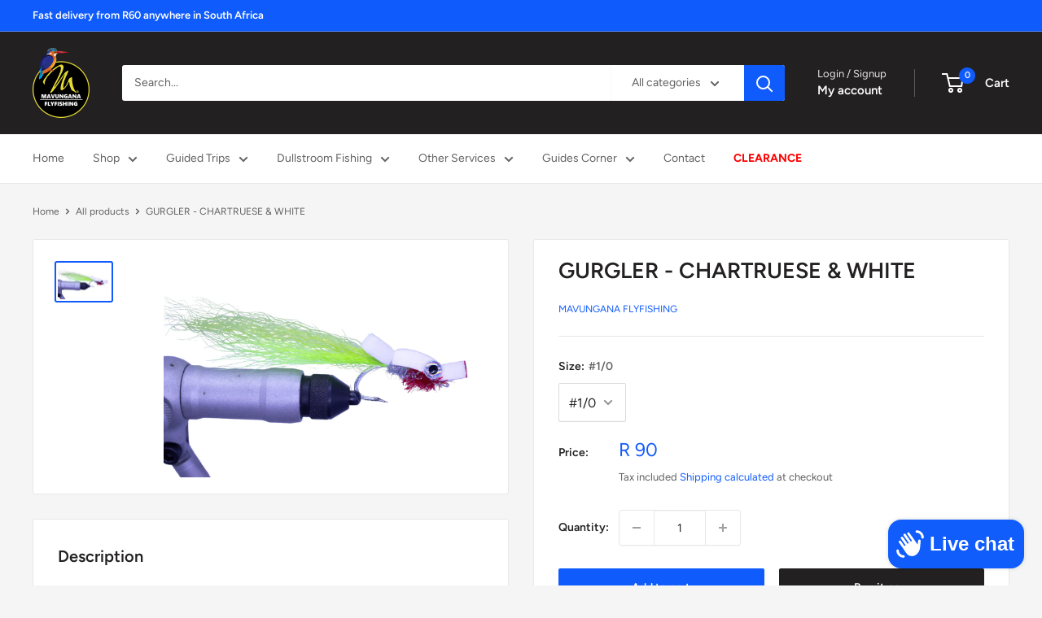

--- FILE ---
content_type: text/html; charset=utf-8
request_url: https://www.flyfishing.co.za/products/copy-of-gurgler-white-green
body_size: 28730
content:
<!doctype html>

<html class="no-js" lang="en">
  <head>
    <meta charset="utf-8">
    <meta name="viewport" content="width=device-width, initial-scale=1.0, height=device-height, minimum-scale=1.0, maximum-scale=1.0">
    <meta name="theme-color" content="#105bfc">

    <title>GURGLER - CHARTRUESE &amp; WHITE</title><meta name="description" content="The Gurgler is a great fly for nearly any species, an all rounder surface fly. The gurgler was originated in 1988 by Jack Gartside, a well known fly tier who has many unique and interesting patterns. It is a wholly adaptable pattern tied in a myriad of ways, for a truly wide range of fish species, The pattern displayed"><link rel="canonical" href="https://www.flyfishing.co.za/products/copy-of-gurgler-white-green"><link rel="shortcut icon" href="//www.flyfishing.co.za/cdn/shop/files/logo_96x96.jpg?v=1632769034" type="image/png"><link rel="preload" as="style" href="//www.flyfishing.co.za/cdn/shop/t/19/assets/theme.css?v=64896656854714595661765437685">
    <link rel="preload" as="script" href="//www.flyfishing.co.za/cdn/shop/t/19/assets/theme.js?v=100952596617660054121765437685">
    <link rel="preconnect" href="https://cdn.shopify.com">
    <link rel="preconnect" href="https://fonts.shopifycdn.com">
    <link rel="dns-prefetch" href="https://productreviews.shopifycdn.com">
    <link rel="dns-prefetch" href="https://ajax.googleapis.com">
    <link rel="dns-prefetch" href="https://maps.googleapis.com">
    <link rel="dns-prefetch" href="https://maps.gstatic.com">

    <meta property="og:type" content="product">
  <meta property="og:title" content="GURGLER - CHARTRUESE &amp; WHITE"><meta property="og:image" content="http://www.flyfishing.co.za/cdn/shop/files/gurglerchartreusewhite-PhotoRoom.png-PhotoRoom.png?v=1697801257">
    <meta property="og:image:secure_url" content="https://www.flyfishing.co.za/cdn/shop/files/gurglerchartreusewhite-PhotoRoom.png-PhotoRoom.png?v=1697801257">
    <meta property="og:image:width" content="1280">
    <meta property="og:image:height" content="853">
    <meta property="product:availability" content="in stock"><meta property="product:price:amount" content="90">
  <meta property="product:price:currency" content="ZAR"><meta property="og:description" content="The Gurgler is a great fly for nearly any species, an all rounder surface fly. The gurgler was originated in 1988 by Jack Gartside, a well known fly tier who has many unique and interesting patterns. It is a wholly adaptable pattern tied in a myriad of ways, for a truly wide range of fish species, The pattern displayed"><meta property="og:url" content="https://www.flyfishing.co.za/products/copy-of-gurgler-white-green">
<meta property="og:site_name" content="Mavungana Flyfishing"><meta name="twitter:card" content="summary"><meta name="twitter:title" content="GURGLER - CHARTRUESE &amp; WHITE">
  <meta name="twitter:description" content="The Gurgler is a great fly for nearly any species, an all rounder surface fly.
The gurgler was originated in 1988 by Jack Gartside, a well known fly tier who has many unique and interesting patterns. It is a wholly adaptable pattern tied in a myriad of ways, for a truly wide range of fish species, The pattern displayed is my simple adaptation for our diminutive and sometimes strange anadromous quarry.">
  <meta name="twitter:image" content="https://www.flyfishing.co.za/cdn/shop/files/gurglerchartreusewhite-PhotoRoom.png-PhotoRoom_600x600_crop_center.png?v=1697801257">
    <link rel="preload" href="//www.flyfishing.co.za/cdn/fonts/figtree/figtree_n6.9d1ea52bb49a0a86cfd1b0383d00f83d3fcc14de.woff2" as="font" type="font/woff2" crossorigin><link rel="preload" href="//www.flyfishing.co.za/cdn/fonts/figtree/figtree_n4.3c0838aba1701047e60be6a99a1b0a40ce9b8419.woff2" as="font" type="font/woff2" crossorigin><style>
  @font-face {
  font-family: Figtree;
  font-weight: 600;
  font-style: normal;
  font-display: swap;
  src: url("//www.flyfishing.co.za/cdn/fonts/figtree/figtree_n6.9d1ea52bb49a0a86cfd1b0383d00f83d3fcc14de.woff2") format("woff2"),
       url("//www.flyfishing.co.za/cdn/fonts/figtree/figtree_n6.f0fcdea525a0e47b2ae4ab645832a8e8a96d31d3.woff") format("woff");
}

  @font-face {
  font-family: Figtree;
  font-weight: 400;
  font-style: normal;
  font-display: swap;
  src: url("//www.flyfishing.co.za/cdn/fonts/figtree/figtree_n4.3c0838aba1701047e60be6a99a1b0a40ce9b8419.woff2") format("woff2"),
       url("//www.flyfishing.co.za/cdn/fonts/figtree/figtree_n4.c0575d1db21fc3821f17fd6617d3dee552312137.woff") format("woff");
}

@font-face {
  font-family: Figtree;
  font-weight: 600;
  font-style: normal;
  font-display: swap;
  src: url("//www.flyfishing.co.za/cdn/fonts/figtree/figtree_n6.9d1ea52bb49a0a86cfd1b0383d00f83d3fcc14de.woff2") format("woff2"),
       url("//www.flyfishing.co.za/cdn/fonts/figtree/figtree_n6.f0fcdea525a0e47b2ae4ab645832a8e8a96d31d3.woff") format("woff");
}

@font-face {
  font-family: Figtree;
  font-weight: 600;
  font-style: italic;
  font-display: swap;
  src: url("//www.flyfishing.co.za/cdn/fonts/figtree/figtree_i6.702baae75738b446cfbed6ac0d60cab7b21e61ba.woff2") format("woff2"),
       url("//www.flyfishing.co.za/cdn/fonts/figtree/figtree_i6.6b8dc40d16c9905d29525156e284509f871ce8f9.woff") format("woff");
}


  @font-face {
  font-family: Figtree;
  font-weight: 700;
  font-style: normal;
  font-display: swap;
  src: url("//www.flyfishing.co.za/cdn/fonts/figtree/figtree_n7.2fd9bfe01586148e644724096c9d75e8c7a90e55.woff2") format("woff2"),
       url("//www.flyfishing.co.za/cdn/fonts/figtree/figtree_n7.ea05de92d862f9594794ab281c4c3a67501ef5fc.woff") format("woff");
}

  @font-face {
  font-family: Figtree;
  font-weight: 400;
  font-style: italic;
  font-display: swap;
  src: url("//www.flyfishing.co.za/cdn/fonts/figtree/figtree_i4.89f7a4275c064845c304a4cf8a4a586060656db2.woff2") format("woff2"),
       url("//www.flyfishing.co.za/cdn/fonts/figtree/figtree_i4.6f955aaaafc55a22ffc1f32ecf3756859a5ad3e2.woff") format("woff");
}

  @font-face {
  font-family: Figtree;
  font-weight: 700;
  font-style: italic;
  font-display: swap;
  src: url("//www.flyfishing.co.za/cdn/fonts/figtree/figtree_i7.06add7096a6f2ab742e09ec7e498115904eda1fe.woff2") format("woff2"),
       url("//www.flyfishing.co.za/cdn/fonts/figtree/figtree_i7.ee584b5fcaccdbb5518c0228158941f8df81b101.woff") format("woff");
}


  :root {
    --default-text-font-size : 15px;
    --base-text-font-size    : 14px;
    --heading-font-family    : Figtree, sans-serif;
    --heading-font-weight    : 600;
    --heading-font-style     : normal;
    --text-font-family       : Figtree, sans-serif;
    --text-font-weight       : 400;
    --text-font-style        : normal;
    --text-font-bolder-weight: 600;
    --text-link-decoration   : underline;

    --text-color               : #616161;
    --text-color-rgb           : 97, 97, 97;
    --heading-color            : #222021;
    --border-color             : #e8e8e8;
    --border-color-rgb         : 232, 232, 232;
    --form-border-color        : #dbdbdb;
    --accent-color             : #105bfc;
    --accent-color-rgb         : 16, 91, 252;
    --link-color               : #105bfc;
    --link-color-hover         : #023ebd;
    --background               : #f5f5f5;
    --secondary-background     : #ffffff;
    --secondary-background-rgb : 255, 255, 255;
    --accent-background        : rgba(16, 91, 252, 0.08);

    --input-background: #ffffff;

    --error-color       : #cf0e0e;
    --error-background  : rgba(207, 14, 14, 0.07);
    --success-color     : #1c7b36;
    --success-background: rgba(28, 123, 54, 0.11);

    --primary-button-background      : #105bfc;
    --primary-button-background-rgb  : 16, 91, 252;
    --primary-button-text-color      : #ffffff;
    --secondary-button-background    : #222021;
    --secondary-button-background-rgb: 34, 32, 33;
    --secondary-button-text-color    : #ffffff;

    --header-background      : #222021;
    --header-text-color      : #ffffff;
    --header-light-text-color: #e8e8e8;
    --header-border-color    : rgba(232, 232, 232, 0.3);
    --header-accent-color    : #105bfc;

    --footer-background-color:    #222021;
    --footer-heading-text-color:  #ffffff;
    --footer-body-text-color:     #ffffff;
    --footer-body-text-color-rgb: 255, 255, 255;
    --footer-accent-color:        #cb1836;
    --footer-accent-color-rgb:    203, 24, 54;
    --footer-border:              none;
    
    --flickity-arrow-color: #b5b5b5;--product-on-sale-accent           : #cf0e0e;
    --product-on-sale-accent-rgb       : 207, 14, 14;
    --product-on-sale-color            : #ffffff;
    --product-in-stock-color           : #1c7b36;
    --product-low-stock-color          : #cf0e0e;
    --product-sold-out-color           : #8a9297;
    --product-custom-label-1-background: #3f6ab1;
    --product-custom-label-1-color     : #ffffff;
    --product-custom-label-2-background: #8a44ae;
    --product-custom-label-2-color     : #ffffff;
    --product-review-star-color        : #ffbd00;

    --mobile-container-gutter : 20px;
    --desktop-container-gutter: 40px;

    /* Shopify related variables */
    --payment-terms-background-color: #f5f5f5;
  }
</style>

<script>
  // IE11 does not have support for CSS variables, so we have to polyfill them
  if (!(((window || {}).CSS || {}).supports && window.CSS.supports('(--a: 0)'))) {
    const script = document.createElement('script');
    script.type = 'text/javascript';
    script.src = 'https://cdn.jsdelivr.net/npm/css-vars-ponyfill@2';
    script.onload = function() {
      cssVars({});
    };

    document.getElementsByTagName('head')[0].appendChild(script);
  }
</script>


    <script>window.performance && window.performance.mark && window.performance.mark('shopify.content_for_header.start');</script><meta name="google-site-verification" content="ZnviAcFDUVDAYVoeiL0RIytd_qOqy3iw7vj_Qz_IXpw">
<meta name="facebook-domain-verification" content="ussocljj0e37e4ibem2b3nemzj5dyd">
<meta id="shopify-digital-wallet" name="shopify-digital-wallet" content="/60127445150/digital_wallets/dialog">
<link rel="alternate" type="application/json+oembed" href="https://www.flyfishing.co.za/products/copy-of-gurgler-white-green.oembed">
<script async="async" src="/checkouts/internal/preloads.js?locale=en-ZA"></script>
<script id="shopify-features" type="application/json">{"accessToken":"02f71d9588035973b71de6950dec9e38","betas":["rich-media-storefront-analytics"],"domain":"www.flyfishing.co.za","predictiveSearch":true,"shopId":60127445150,"locale":"en"}</script>
<script>var Shopify = Shopify || {};
Shopify.shop = "mavungana.myshopify.com";
Shopify.locale = "en";
Shopify.currency = {"active":"ZAR","rate":"1.0"};
Shopify.country = "ZA";
Shopify.theme = {"name":"Live 11_12_2025","id":151882924190,"schema_name":"Warehouse","schema_version":"6.7.0","theme_store_id":871,"role":"main"};
Shopify.theme.handle = "null";
Shopify.theme.style = {"id":null,"handle":null};
Shopify.cdnHost = "www.flyfishing.co.za/cdn";
Shopify.routes = Shopify.routes || {};
Shopify.routes.root = "/";</script>
<script type="module">!function(o){(o.Shopify=o.Shopify||{}).modules=!0}(window);</script>
<script>!function(o){function n(){var o=[];function n(){o.push(Array.prototype.slice.apply(arguments))}return n.q=o,n}var t=o.Shopify=o.Shopify||{};t.loadFeatures=n(),t.autoloadFeatures=n()}(window);</script>
<script id="shop-js-analytics" type="application/json">{"pageType":"product"}</script>
<script defer="defer" async type="module" src="//www.flyfishing.co.za/cdn/shopifycloud/shop-js/modules/v2/client.init-shop-cart-sync_BdyHc3Nr.en.esm.js"></script>
<script defer="defer" async type="module" src="//www.flyfishing.co.za/cdn/shopifycloud/shop-js/modules/v2/chunk.common_Daul8nwZ.esm.js"></script>
<script type="module">
  await import("//www.flyfishing.co.za/cdn/shopifycloud/shop-js/modules/v2/client.init-shop-cart-sync_BdyHc3Nr.en.esm.js");
await import("//www.flyfishing.co.za/cdn/shopifycloud/shop-js/modules/v2/chunk.common_Daul8nwZ.esm.js");

  window.Shopify.SignInWithShop?.initShopCartSync?.({"fedCMEnabled":true,"windoidEnabled":true});

</script>
<script>(function() {
  var isLoaded = false;
  function asyncLoad() {
    if (isLoaded) return;
    isLoaded = true;
    var urls = ["https:\/\/cdn.nfcube.com\/instafeed-10c091f1d659cd5c2abddbcda21c2ca2.js?shop=mavungana.myshopify.com"];
    for (var i = 0; i < urls.length; i++) {
      var s = document.createElement('script');
      s.type = 'text/javascript';
      s.async = true;
      s.src = urls[i];
      var x = document.getElementsByTagName('script')[0];
      x.parentNode.insertBefore(s, x);
    }
  };
  if(window.attachEvent) {
    window.attachEvent('onload', asyncLoad);
  } else {
    window.addEventListener('load', asyncLoad, false);
  }
})();</script>
<script id="__st">var __st={"a":60127445150,"offset":7200,"reqid":"ec5efbb4-e28c-4b28-a86f-b9ebf908c008-1769011401","pageurl":"www.flyfishing.co.za\/products\/copy-of-gurgler-white-green","u":"0b63e034352c","p":"product","rtyp":"product","rid":7562522427550};</script>
<script>window.ShopifyPaypalV4VisibilityTracking = true;</script>
<script id="captcha-bootstrap">!function(){'use strict';const t='contact',e='account',n='new_comment',o=[[t,t],['blogs',n],['comments',n],[t,'customer']],c=[[e,'customer_login'],[e,'guest_login'],[e,'recover_customer_password'],[e,'create_customer']],r=t=>t.map((([t,e])=>`form[action*='/${t}']:not([data-nocaptcha='true']) input[name='form_type'][value='${e}']`)).join(','),a=t=>()=>t?[...document.querySelectorAll(t)].map((t=>t.form)):[];function s(){const t=[...o],e=r(t);return a(e)}const i='password',u='form_key',d=['recaptcha-v3-token','g-recaptcha-response','h-captcha-response',i],f=()=>{try{return window.sessionStorage}catch{return}},m='__shopify_v',_=t=>t.elements[u];function p(t,e,n=!1){try{const o=window.sessionStorage,c=JSON.parse(o.getItem(e)),{data:r}=function(t){const{data:e,action:n}=t;return t[m]||n?{data:e,action:n}:{data:t,action:n}}(c);for(const[e,n]of Object.entries(r))t.elements[e]&&(t.elements[e].value=n);n&&o.removeItem(e)}catch(o){console.error('form repopulation failed',{error:o})}}const l='form_type',E='cptcha';function T(t){t.dataset[E]=!0}const w=window,h=w.document,L='Shopify',v='ce_forms',y='captcha';let A=!1;((t,e)=>{const n=(g='f06e6c50-85a8-45c8-87d0-21a2b65856fe',I='https://cdn.shopify.com/shopifycloud/storefront-forms-hcaptcha/ce_storefront_forms_captcha_hcaptcha.v1.5.2.iife.js',D={infoText:'Protected by hCaptcha',privacyText:'Privacy',termsText:'Terms'},(t,e,n)=>{const o=w[L][v],c=o.bindForm;if(c)return c(t,g,e,D).then(n);var r;o.q.push([[t,g,e,D],n]),r=I,A||(h.body.append(Object.assign(h.createElement('script'),{id:'captcha-provider',async:!0,src:r})),A=!0)});var g,I,D;w[L]=w[L]||{},w[L][v]=w[L][v]||{},w[L][v].q=[],w[L][y]=w[L][y]||{},w[L][y].protect=function(t,e){n(t,void 0,e),T(t)},Object.freeze(w[L][y]),function(t,e,n,w,h,L){const[v,y,A,g]=function(t,e,n){const i=e?o:[],u=t?c:[],d=[...i,...u],f=r(d),m=r(i),_=r(d.filter((([t,e])=>n.includes(e))));return[a(f),a(m),a(_),s()]}(w,h,L),I=t=>{const e=t.target;return e instanceof HTMLFormElement?e:e&&e.form},D=t=>v().includes(t);t.addEventListener('submit',(t=>{const e=I(t);if(!e)return;const n=D(e)&&!e.dataset.hcaptchaBound&&!e.dataset.recaptchaBound,o=_(e),c=g().includes(e)&&(!o||!o.value);(n||c)&&t.preventDefault(),c&&!n&&(function(t){try{if(!f())return;!function(t){const e=f();if(!e)return;const n=_(t);if(!n)return;const o=n.value;o&&e.removeItem(o)}(t);const e=Array.from(Array(32),(()=>Math.random().toString(36)[2])).join('');!function(t,e){_(t)||t.append(Object.assign(document.createElement('input'),{type:'hidden',name:u})),t.elements[u].value=e}(t,e),function(t,e){const n=f();if(!n)return;const o=[...t.querySelectorAll(`input[type='${i}']`)].map((({name:t})=>t)),c=[...d,...o],r={};for(const[a,s]of new FormData(t).entries())c.includes(a)||(r[a]=s);n.setItem(e,JSON.stringify({[m]:1,action:t.action,data:r}))}(t,e)}catch(e){console.error('failed to persist form',e)}}(e),e.submit())}));const S=(t,e)=>{t&&!t.dataset[E]&&(n(t,e.some((e=>e===t))),T(t))};for(const o of['focusin','change'])t.addEventListener(o,(t=>{const e=I(t);D(e)&&S(e,y())}));const B=e.get('form_key'),M=e.get(l),P=B&&M;t.addEventListener('DOMContentLoaded',(()=>{const t=y();if(P)for(const e of t)e.elements[l].value===M&&p(e,B);[...new Set([...A(),...v().filter((t=>'true'===t.dataset.shopifyCaptcha))])].forEach((e=>S(e,t)))}))}(h,new URLSearchParams(w.location.search),n,t,e,['guest_login'])})(!0,!0)}();</script>
<script integrity="sha256-4kQ18oKyAcykRKYeNunJcIwy7WH5gtpwJnB7kiuLZ1E=" data-source-attribution="shopify.loadfeatures" defer="defer" src="//www.flyfishing.co.za/cdn/shopifycloud/storefront/assets/storefront/load_feature-a0a9edcb.js" crossorigin="anonymous"></script>
<script data-source-attribution="shopify.dynamic_checkout.dynamic.init">var Shopify=Shopify||{};Shopify.PaymentButton=Shopify.PaymentButton||{isStorefrontPortableWallets:!0,init:function(){window.Shopify.PaymentButton.init=function(){};var t=document.createElement("script");t.src="https://www.flyfishing.co.za/cdn/shopifycloud/portable-wallets/latest/portable-wallets.en.js",t.type="module",document.head.appendChild(t)}};
</script>
<script data-source-attribution="shopify.dynamic_checkout.buyer_consent">
  function portableWalletsHideBuyerConsent(e){var t=document.getElementById("shopify-buyer-consent"),n=document.getElementById("shopify-subscription-policy-button");t&&n&&(t.classList.add("hidden"),t.setAttribute("aria-hidden","true"),n.removeEventListener("click",e))}function portableWalletsShowBuyerConsent(e){var t=document.getElementById("shopify-buyer-consent"),n=document.getElementById("shopify-subscription-policy-button");t&&n&&(t.classList.remove("hidden"),t.removeAttribute("aria-hidden"),n.addEventListener("click",e))}window.Shopify?.PaymentButton&&(window.Shopify.PaymentButton.hideBuyerConsent=portableWalletsHideBuyerConsent,window.Shopify.PaymentButton.showBuyerConsent=portableWalletsShowBuyerConsent);
</script>
<script>
  function portableWalletsCleanup(e){e&&e.src&&console.error("Failed to load portable wallets script "+e.src);var t=document.querySelectorAll("shopify-accelerated-checkout .shopify-payment-button__skeleton, shopify-accelerated-checkout-cart .wallet-cart-button__skeleton"),e=document.getElementById("shopify-buyer-consent");for(let e=0;e<t.length;e++)t[e].remove();e&&e.remove()}function portableWalletsNotLoadedAsModule(e){e instanceof ErrorEvent&&"string"==typeof e.message&&e.message.includes("import.meta")&&"string"==typeof e.filename&&e.filename.includes("portable-wallets")&&(window.removeEventListener("error",portableWalletsNotLoadedAsModule),window.Shopify.PaymentButton.failedToLoad=e,"loading"===document.readyState?document.addEventListener("DOMContentLoaded",window.Shopify.PaymentButton.init):window.Shopify.PaymentButton.init())}window.addEventListener("error",portableWalletsNotLoadedAsModule);
</script>

<script type="module" src="https://www.flyfishing.co.za/cdn/shopifycloud/portable-wallets/latest/portable-wallets.en.js" onError="portableWalletsCleanup(this)" crossorigin="anonymous"></script>
<script nomodule>
  document.addEventListener("DOMContentLoaded", portableWalletsCleanup);
</script>

<link id="shopify-accelerated-checkout-styles" rel="stylesheet" media="screen" href="https://www.flyfishing.co.za/cdn/shopifycloud/portable-wallets/latest/accelerated-checkout-backwards-compat.css" crossorigin="anonymous">
<style id="shopify-accelerated-checkout-cart">
        #shopify-buyer-consent {
  margin-top: 1em;
  display: inline-block;
  width: 100%;
}

#shopify-buyer-consent.hidden {
  display: none;
}

#shopify-subscription-policy-button {
  background: none;
  border: none;
  padding: 0;
  text-decoration: underline;
  font-size: inherit;
  cursor: pointer;
}

#shopify-subscription-policy-button::before {
  box-shadow: none;
}

      </style>

<script>window.performance && window.performance.mark && window.performance.mark('shopify.content_for_header.end');</script>

    <link rel="stylesheet" href="//www.flyfishing.co.za/cdn/shop/t/19/assets/theme.css?v=64896656854714595661765437685">

    <script type="application/ld+json">{"@context":"http:\/\/schema.org\/","@id":"\/products\/copy-of-gurgler-white-green#product","@type":"ProductGroup","brand":{"@type":"Brand","name":"MAVUNGANA FLYFISHING"},"category":"FLIES","description":"The Gurgler is a great fly for nearly any species, an all rounder surface fly.\nThe gurgler was originated in 1988 by Jack Gartside, a well known fly tier who has many unique and interesting patterns. It is a wholly adaptable pattern tied in a myriad of ways, for a truly wide range of fish species, The pattern displayed is my simple adaptation for our diminutive and sometimes strange anadromous quarry.","hasVariant":[{"@id":"\/products\/copy-of-gurgler-white-green?variant=42823905345694#variant","@type":"Product","gtin":"05345694","image":"https:\/\/www.flyfishing.co.za\/cdn\/shop\/files\/gurglerchartreusewhite-PhotoRoom.png-PhotoRoom.png?v=1697801257\u0026width=1920","name":"GURGLER - CHARTRUESE \u0026 WHITE - #1\/0","offers":{"@id":"\/products\/copy-of-gurgler-white-green?variant=42823905345694#offer","@type":"Offer","availability":"http:\/\/schema.org\/InStock","price":"90.00","priceCurrency":"ZAR","url":"https:\/\/www.flyfishing.co.za\/products\/copy-of-gurgler-white-green?variant=42823905345694"}}],"name":"GURGLER - CHARTRUESE \u0026 WHITE","productGroupID":"7562522427550","url":"https:\/\/www.flyfishing.co.za\/products\/copy-of-gurgler-white-green"}</script><script type="application/ld+json">
  {
    "@context": "https://schema.org",
    "@type": "BreadcrumbList",
    "itemListElement": [{
        "@type": "ListItem",
        "position": 1,
        "name": "Home",
        "item": "https://www.flyfishing.co.za"
      },{
            "@type": "ListItem",
            "position": 2,
            "name": "GURGLER - CHARTRUESE \u0026 WHITE",
            "item": "https://www.flyfishing.co.za/products/copy-of-gurgler-white-green"
          }]
  }
</script>

    <script>
      // This allows to expose several variables to the global scope, to be used in scripts
      window.theme = {
        pageType: "product",
        cartCount: 0,
        moneyFormat: "R {{amount_no_decimals}}",
        moneyWithCurrencyFormat: "R {{amount_no_decimals}} ZAR",
        currencyCodeEnabled: false,
        showDiscount: true,
        discountMode: "percentage",
        cartType: "drawer"
      };

      window.routes = {
        rootUrl: "\/",
        rootUrlWithoutSlash: '',
        cartUrl: "\/cart",
        cartAddUrl: "\/cart\/add",
        cartChangeUrl: "\/cart\/change",
        searchUrl: "\/search",
        productRecommendationsUrl: "\/recommendations\/products"
      };

      window.languages = {
        productRegularPrice: "Regular price",
        productSalePrice: "Sale price",
        collectionOnSaleLabel: "Save {{savings}}",
        productFormUnavailable: "Unavailable",
        productFormAddToCart: "Add to cart",
        productFormPreOrder: "Pre-order",
        productFormSoldOut: "Sold out",
        productAdded: "Product has been added to your cart",
        productAddedShort: "Added!",
        shippingEstimatorNoResults: "No shipping could be found for your address.",
        shippingEstimatorOneResult: "There is one shipping rate for your address:",
        shippingEstimatorMultipleResults: "There are {{count}} shipping rates for your address:",
        shippingEstimatorErrors: "There are some errors:"
      };

      document.documentElement.className = document.documentElement.className.replace('no-js', 'js');
    </script><script src="//www.flyfishing.co.za/cdn/shop/t/19/assets/theme.js?v=100952596617660054121765437685" defer></script>
    <script src="//www.flyfishing.co.za/cdn/shop/t/19/assets/custom.js?v=102476495355921946141765437685" defer></script><script>
        (function () {
          window.onpageshow = function() {
            // We force re-freshing the cart content onpageshow, as most browsers will serve a cache copy when hitting the
            // back button, which cause staled data
            document.documentElement.dispatchEvent(new CustomEvent('cart:refresh', {
              bubbles: true,
              detail: {scrollToTop: false}
            }));
          };
        })();
      </script><script src="https://cdn.shopify.com/extensions/e8878072-2f6b-4e89-8082-94b04320908d/inbox-1254/assets/inbox-chat-loader.js" type="text/javascript" defer="defer"></script>
<link href="https://monorail-edge.shopifysvc.com" rel="dns-prefetch">
<script>(function(){if ("sendBeacon" in navigator && "performance" in window) {try {var session_token_from_headers = performance.getEntriesByType('navigation')[0].serverTiming.find(x => x.name == '_s').description;} catch {var session_token_from_headers = undefined;}var session_cookie_matches = document.cookie.match(/_shopify_s=([^;]*)/);var session_token_from_cookie = session_cookie_matches && session_cookie_matches.length === 2 ? session_cookie_matches[1] : "";var session_token = session_token_from_headers || session_token_from_cookie || "";function handle_abandonment_event(e) {var entries = performance.getEntries().filter(function(entry) {return /monorail-edge.shopifysvc.com/.test(entry.name);});if (!window.abandonment_tracked && entries.length === 0) {window.abandonment_tracked = true;var currentMs = Date.now();var navigation_start = performance.timing.navigationStart;var payload = {shop_id: 60127445150,url: window.location.href,navigation_start,duration: currentMs - navigation_start,session_token,page_type: "product"};window.navigator.sendBeacon("https://monorail-edge.shopifysvc.com/v1/produce", JSON.stringify({schema_id: "online_store_buyer_site_abandonment/1.1",payload: payload,metadata: {event_created_at_ms: currentMs,event_sent_at_ms: currentMs}}));}}window.addEventListener('pagehide', handle_abandonment_event);}}());</script>
<script id="web-pixels-manager-setup">(function e(e,d,r,n,o){if(void 0===o&&(o={}),!Boolean(null===(a=null===(i=window.Shopify)||void 0===i?void 0:i.analytics)||void 0===a?void 0:a.replayQueue)){var i,a;window.Shopify=window.Shopify||{};var t=window.Shopify;t.analytics=t.analytics||{};var s=t.analytics;s.replayQueue=[],s.publish=function(e,d,r){return s.replayQueue.push([e,d,r]),!0};try{self.performance.mark("wpm:start")}catch(e){}var l=function(){var e={modern:/Edge?\/(1{2}[4-9]|1[2-9]\d|[2-9]\d{2}|\d{4,})\.\d+(\.\d+|)|Firefox\/(1{2}[4-9]|1[2-9]\d|[2-9]\d{2}|\d{4,})\.\d+(\.\d+|)|Chrom(ium|e)\/(9{2}|\d{3,})\.\d+(\.\d+|)|(Maci|X1{2}).+ Version\/(15\.\d+|(1[6-9]|[2-9]\d|\d{3,})\.\d+)([,.]\d+|)( \(\w+\)|)( Mobile\/\w+|) Safari\/|Chrome.+OPR\/(9{2}|\d{3,})\.\d+\.\d+|(CPU[ +]OS|iPhone[ +]OS|CPU[ +]iPhone|CPU IPhone OS|CPU iPad OS)[ +]+(15[._]\d+|(1[6-9]|[2-9]\d|\d{3,})[._]\d+)([._]\d+|)|Android:?[ /-](13[3-9]|1[4-9]\d|[2-9]\d{2}|\d{4,})(\.\d+|)(\.\d+|)|Android.+Firefox\/(13[5-9]|1[4-9]\d|[2-9]\d{2}|\d{4,})\.\d+(\.\d+|)|Android.+Chrom(ium|e)\/(13[3-9]|1[4-9]\d|[2-9]\d{2}|\d{4,})\.\d+(\.\d+|)|SamsungBrowser\/([2-9]\d|\d{3,})\.\d+/,legacy:/Edge?\/(1[6-9]|[2-9]\d|\d{3,})\.\d+(\.\d+|)|Firefox\/(5[4-9]|[6-9]\d|\d{3,})\.\d+(\.\d+|)|Chrom(ium|e)\/(5[1-9]|[6-9]\d|\d{3,})\.\d+(\.\d+|)([\d.]+$|.*Safari\/(?![\d.]+ Edge\/[\d.]+$))|(Maci|X1{2}).+ Version\/(10\.\d+|(1[1-9]|[2-9]\d|\d{3,})\.\d+)([,.]\d+|)( \(\w+\)|)( Mobile\/\w+|) Safari\/|Chrome.+OPR\/(3[89]|[4-9]\d|\d{3,})\.\d+\.\d+|(CPU[ +]OS|iPhone[ +]OS|CPU[ +]iPhone|CPU IPhone OS|CPU iPad OS)[ +]+(10[._]\d+|(1[1-9]|[2-9]\d|\d{3,})[._]\d+)([._]\d+|)|Android:?[ /-](13[3-9]|1[4-9]\d|[2-9]\d{2}|\d{4,})(\.\d+|)(\.\d+|)|Mobile Safari.+OPR\/([89]\d|\d{3,})\.\d+\.\d+|Android.+Firefox\/(13[5-9]|1[4-9]\d|[2-9]\d{2}|\d{4,})\.\d+(\.\d+|)|Android.+Chrom(ium|e)\/(13[3-9]|1[4-9]\d|[2-9]\d{2}|\d{4,})\.\d+(\.\d+|)|Android.+(UC? ?Browser|UCWEB|U3)[ /]?(15\.([5-9]|\d{2,})|(1[6-9]|[2-9]\d|\d{3,})\.\d+)\.\d+|SamsungBrowser\/(5\.\d+|([6-9]|\d{2,})\.\d+)|Android.+MQ{2}Browser\/(14(\.(9|\d{2,})|)|(1[5-9]|[2-9]\d|\d{3,})(\.\d+|))(\.\d+|)|K[Aa][Ii]OS\/(3\.\d+|([4-9]|\d{2,})\.\d+)(\.\d+|)/},d=e.modern,r=e.legacy,n=navigator.userAgent;return n.match(d)?"modern":n.match(r)?"legacy":"unknown"}(),u="modern"===l?"modern":"legacy",c=(null!=n?n:{modern:"",legacy:""})[u],f=function(e){return[e.baseUrl,"/wpm","/b",e.hashVersion,"modern"===e.buildTarget?"m":"l",".js"].join("")}({baseUrl:d,hashVersion:r,buildTarget:u}),m=function(e){var d=e.version,r=e.bundleTarget,n=e.surface,o=e.pageUrl,i=e.monorailEndpoint;return{emit:function(e){var a=e.status,t=e.errorMsg,s=(new Date).getTime(),l=JSON.stringify({metadata:{event_sent_at_ms:s},events:[{schema_id:"web_pixels_manager_load/3.1",payload:{version:d,bundle_target:r,page_url:o,status:a,surface:n,error_msg:t},metadata:{event_created_at_ms:s}}]});if(!i)return console&&console.warn&&console.warn("[Web Pixels Manager] No Monorail endpoint provided, skipping logging."),!1;try{return self.navigator.sendBeacon.bind(self.navigator)(i,l)}catch(e){}var u=new XMLHttpRequest;try{return u.open("POST",i,!0),u.setRequestHeader("Content-Type","text/plain"),u.send(l),!0}catch(e){return console&&console.warn&&console.warn("[Web Pixels Manager] Got an unhandled error while logging to Monorail."),!1}}}}({version:r,bundleTarget:l,surface:e.surface,pageUrl:self.location.href,monorailEndpoint:e.monorailEndpoint});try{o.browserTarget=l,function(e){var d=e.src,r=e.async,n=void 0===r||r,o=e.onload,i=e.onerror,a=e.sri,t=e.scriptDataAttributes,s=void 0===t?{}:t,l=document.createElement("script"),u=document.querySelector("head"),c=document.querySelector("body");if(l.async=n,l.src=d,a&&(l.integrity=a,l.crossOrigin="anonymous"),s)for(var f in s)if(Object.prototype.hasOwnProperty.call(s,f))try{l.dataset[f]=s[f]}catch(e){}if(o&&l.addEventListener("load",o),i&&l.addEventListener("error",i),u)u.appendChild(l);else{if(!c)throw new Error("Did not find a head or body element to append the script");c.appendChild(l)}}({src:f,async:!0,onload:function(){if(!function(){var e,d;return Boolean(null===(d=null===(e=window.Shopify)||void 0===e?void 0:e.analytics)||void 0===d?void 0:d.initialized)}()){var d=window.webPixelsManager.init(e)||void 0;if(d){var r=window.Shopify.analytics;r.replayQueue.forEach((function(e){var r=e[0],n=e[1],o=e[2];d.publishCustomEvent(r,n,o)})),r.replayQueue=[],r.publish=d.publishCustomEvent,r.visitor=d.visitor,r.initialized=!0}}},onerror:function(){return m.emit({status:"failed",errorMsg:"".concat(f," has failed to load")})},sri:function(e){var d=/^sha384-[A-Za-z0-9+/=]+$/;return"string"==typeof e&&d.test(e)}(c)?c:"",scriptDataAttributes:o}),m.emit({status:"loading"})}catch(e){m.emit({status:"failed",errorMsg:(null==e?void 0:e.message)||"Unknown error"})}}})({shopId: 60127445150,storefrontBaseUrl: "https://www.flyfishing.co.za",extensionsBaseUrl: "https://extensions.shopifycdn.com/cdn/shopifycloud/web-pixels-manager",monorailEndpoint: "https://monorail-edge.shopifysvc.com/unstable/produce_batch",surface: "storefront-renderer",enabledBetaFlags: ["2dca8a86"],webPixelsConfigList: [{"id":"1030095006","configuration":"{\"pixel_id\":\"2149616832141017\",\"pixel_type\":\"facebook_pixel\"}","eventPayloadVersion":"v1","runtimeContext":"OPEN","scriptVersion":"ca16bc87fe92b6042fbaa3acc2fbdaa6","type":"APP","apiClientId":2329312,"privacyPurposes":["ANALYTICS","MARKETING","SALE_OF_DATA"],"dataSharingAdjustments":{"protectedCustomerApprovalScopes":["read_customer_address","read_customer_email","read_customer_name","read_customer_personal_data","read_customer_phone"]}},{"id":"591069342","configuration":"{\"config\":\"{\\\"google_tag_ids\\\":[\\\"AW-11179483116\\\",\\\"GT-NMKJ3WK\\\",\\\"G-FTBWPQSHNZ\\\"],\\\"target_country\\\":\\\"ZA\\\",\\\"gtag_events\\\":[{\\\"type\\\":\\\"begin_checkout\\\",\\\"action_label\\\":[\\\"AW-11179483116\\\/TrsPCJ_r958YEOy_5dIp\\\",\\\"G-FTBWPQSHNZ\\\"]},{\\\"type\\\":\\\"search\\\",\\\"action_label\\\":[\\\"AW-11179483116\\\/gj8gCJnr958YEOy_5dIp\\\",\\\"G-FTBWPQSHNZ\\\"]},{\\\"type\\\":\\\"view_item\\\",\\\"action_label\\\":[\\\"AW-11179483116\\\/vT7RCJbr958YEOy_5dIp\\\",\\\"MC-1RPS90WK3Z\\\",\\\"G-FTBWPQSHNZ\\\"]},{\\\"type\\\":\\\"purchase\\\",\\\"action_label\\\":[\\\"AW-11179483116\\\/Sil0CJDr958YEOy_5dIp\\\",\\\"MC-1RPS90WK3Z\\\",\\\"G-FTBWPQSHNZ\\\"]},{\\\"type\\\":\\\"page_view\\\",\\\"action_label\\\":[\\\"AW-11179483116\\\/-vWdCJPr958YEOy_5dIp\\\",\\\"MC-1RPS90WK3Z\\\",\\\"G-FTBWPQSHNZ\\\"]},{\\\"type\\\":\\\"add_payment_info\\\",\\\"action_label\\\":[\\\"AW-11179483116\\\/AEqFCKLr958YEOy_5dIp\\\",\\\"G-FTBWPQSHNZ\\\"]},{\\\"type\\\":\\\"add_to_cart\\\",\\\"action_label\\\":[\\\"AW-11179483116\\\/uzc6CJzr958YEOy_5dIp\\\",\\\"G-FTBWPQSHNZ\\\"]}],\\\"enable_monitoring_mode\\\":false}\"}","eventPayloadVersion":"v1","runtimeContext":"OPEN","scriptVersion":"b2a88bafab3e21179ed38636efcd8a93","type":"APP","apiClientId":1780363,"privacyPurposes":[],"dataSharingAdjustments":{"protectedCustomerApprovalScopes":["read_customer_address","read_customer_email","read_customer_name","read_customer_personal_data","read_customer_phone"]}},{"id":"shopify-app-pixel","configuration":"{}","eventPayloadVersion":"v1","runtimeContext":"STRICT","scriptVersion":"0450","apiClientId":"shopify-pixel","type":"APP","privacyPurposes":["ANALYTICS","MARKETING"]},{"id":"shopify-custom-pixel","eventPayloadVersion":"v1","runtimeContext":"LAX","scriptVersion":"0450","apiClientId":"shopify-pixel","type":"CUSTOM","privacyPurposes":["ANALYTICS","MARKETING"]}],isMerchantRequest: false,initData: {"shop":{"name":"Mavungana Flyfishing","paymentSettings":{"currencyCode":"ZAR"},"myshopifyDomain":"mavungana.myshopify.com","countryCode":"ZA","storefrontUrl":"https:\/\/www.flyfishing.co.za"},"customer":null,"cart":null,"checkout":null,"productVariants":[{"price":{"amount":90.0,"currencyCode":"ZAR"},"product":{"title":"GURGLER - CHARTRUESE \u0026 WHITE","vendor":"MAVUNGANA FLYFISHING","id":"7562522427550","untranslatedTitle":"GURGLER - CHARTRUESE \u0026 WHITE","url":"\/products\/copy-of-gurgler-white-green","type":"FLIES"},"id":"42823905345694","image":{"src":"\/\/www.flyfishing.co.za\/cdn\/shop\/files\/gurglerchartreusewhite-PhotoRoom.png-PhotoRoom.png?v=1697801257"},"sku":"","title":"#1\/0","untranslatedTitle":"#1\/0"}],"purchasingCompany":null},},"https://www.flyfishing.co.za/cdn","fcfee988w5aeb613cpc8e4bc33m6693e112",{"modern":"","legacy":""},{"shopId":"60127445150","storefrontBaseUrl":"https:\/\/www.flyfishing.co.za","extensionBaseUrl":"https:\/\/extensions.shopifycdn.com\/cdn\/shopifycloud\/web-pixels-manager","surface":"storefront-renderer","enabledBetaFlags":"[\"2dca8a86\"]","isMerchantRequest":"false","hashVersion":"fcfee988w5aeb613cpc8e4bc33m6693e112","publish":"custom","events":"[[\"page_viewed\",{}],[\"product_viewed\",{\"productVariant\":{\"price\":{\"amount\":90.0,\"currencyCode\":\"ZAR\"},\"product\":{\"title\":\"GURGLER - CHARTRUESE \u0026 WHITE\",\"vendor\":\"MAVUNGANA FLYFISHING\",\"id\":\"7562522427550\",\"untranslatedTitle\":\"GURGLER - CHARTRUESE \u0026 WHITE\",\"url\":\"\/products\/copy-of-gurgler-white-green\",\"type\":\"FLIES\"},\"id\":\"42823905345694\",\"image\":{\"src\":\"\/\/www.flyfishing.co.za\/cdn\/shop\/files\/gurglerchartreusewhite-PhotoRoom.png-PhotoRoom.png?v=1697801257\"},\"sku\":\"\",\"title\":\"#1\/0\",\"untranslatedTitle\":\"#1\/0\"}}]]"});</script><script>
  window.ShopifyAnalytics = window.ShopifyAnalytics || {};
  window.ShopifyAnalytics.meta = window.ShopifyAnalytics.meta || {};
  window.ShopifyAnalytics.meta.currency = 'ZAR';
  var meta = {"product":{"id":7562522427550,"gid":"gid:\/\/shopify\/Product\/7562522427550","vendor":"MAVUNGANA FLYFISHING","type":"FLIES","handle":"copy-of-gurgler-white-green","variants":[{"id":42823905345694,"price":9000,"name":"GURGLER - CHARTRUESE \u0026 WHITE - #1\/0","public_title":"#1\/0","sku":""}],"remote":false},"page":{"pageType":"product","resourceType":"product","resourceId":7562522427550,"requestId":"ec5efbb4-e28c-4b28-a86f-b9ebf908c008-1769011401"}};
  for (var attr in meta) {
    window.ShopifyAnalytics.meta[attr] = meta[attr];
  }
</script>
<script class="analytics">
  (function () {
    var customDocumentWrite = function(content) {
      var jquery = null;

      if (window.jQuery) {
        jquery = window.jQuery;
      } else if (window.Checkout && window.Checkout.$) {
        jquery = window.Checkout.$;
      }

      if (jquery) {
        jquery('body').append(content);
      }
    };

    var hasLoggedConversion = function(token) {
      if (token) {
        return document.cookie.indexOf('loggedConversion=' + token) !== -1;
      }
      return false;
    }

    var setCookieIfConversion = function(token) {
      if (token) {
        var twoMonthsFromNow = new Date(Date.now());
        twoMonthsFromNow.setMonth(twoMonthsFromNow.getMonth() + 2);

        document.cookie = 'loggedConversion=' + token + '; expires=' + twoMonthsFromNow;
      }
    }

    var trekkie = window.ShopifyAnalytics.lib = window.trekkie = window.trekkie || [];
    if (trekkie.integrations) {
      return;
    }
    trekkie.methods = [
      'identify',
      'page',
      'ready',
      'track',
      'trackForm',
      'trackLink'
    ];
    trekkie.factory = function(method) {
      return function() {
        var args = Array.prototype.slice.call(arguments);
        args.unshift(method);
        trekkie.push(args);
        return trekkie;
      };
    };
    for (var i = 0; i < trekkie.methods.length; i++) {
      var key = trekkie.methods[i];
      trekkie[key] = trekkie.factory(key);
    }
    trekkie.load = function(config) {
      trekkie.config = config || {};
      trekkie.config.initialDocumentCookie = document.cookie;
      var first = document.getElementsByTagName('script')[0];
      var script = document.createElement('script');
      script.type = 'text/javascript';
      script.onerror = function(e) {
        var scriptFallback = document.createElement('script');
        scriptFallback.type = 'text/javascript';
        scriptFallback.onerror = function(error) {
                var Monorail = {
      produce: function produce(monorailDomain, schemaId, payload) {
        var currentMs = new Date().getTime();
        var event = {
          schema_id: schemaId,
          payload: payload,
          metadata: {
            event_created_at_ms: currentMs,
            event_sent_at_ms: currentMs
          }
        };
        return Monorail.sendRequest("https://" + monorailDomain + "/v1/produce", JSON.stringify(event));
      },
      sendRequest: function sendRequest(endpointUrl, payload) {
        // Try the sendBeacon API
        if (window && window.navigator && typeof window.navigator.sendBeacon === 'function' && typeof window.Blob === 'function' && !Monorail.isIos12()) {
          var blobData = new window.Blob([payload], {
            type: 'text/plain'
          });

          if (window.navigator.sendBeacon(endpointUrl, blobData)) {
            return true;
          } // sendBeacon was not successful

        } // XHR beacon

        var xhr = new XMLHttpRequest();

        try {
          xhr.open('POST', endpointUrl);
          xhr.setRequestHeader('Content-Type', 'text/plain');
          xhr.send(payload);
        } catch (e) {
          console.log(e);
        }

        return false;
      },
      isIos12: function isIos12() {
        return window.navigator.userAgent.lastIndexOf('iPhone; CPU iPhone OS 12_') !== -1 || window.navigator.userAgent.lastIndexOf('iPad; CPU OS 12_') !== -1;
      }
    };
    Monorail.produce('monorail-edge.shopifysvc.com',
      'trekkie_storefront_load_errors/1.1',
      {shop_id: 60127445150,
      theme_id: 151882924190,
      app_name: "storefront",
      context_url: window.location.href,
      source_url: "//www.flyfishing.co.za/cdn/s/trekkie.storefront.cd680fe47e6c39ca5d5df5f0a32d569bc48c0f27.min.js"});

        };
        scriptFallback.async = true;
        scriptFallback.src = '//www.flyfishing.co.za/cdn/s/trekkie.storefront.cd680fe47e6c39ca5d5df5f0a32d569bc48c0f27.min.js';
        first.parentNode.insertBefore(scriptFallback, first);
      };
      script.async = true;
      script.src = '//www.flyfishing.co.za/cdn/s/trekkie.storefront.cd680fe47e6c39ca5d5df5f0a32d569bc48c0f27.min.js';
      first.parentNode.insertBefore(script, first);
    };
    trekkie.load(
      {"Trekkie":{"appName":"storefront","development":false,"defaultAttributes":{"shopId":60127445150,"isMerchantRequest":null,"themeId":151882924190,"themeCityHash":"7999044220826327238","contentLanguage":"en","currency":"ZAR","eventMetadataId":"6fe0bb4f-7abb-4d4a-9af3-560fe8d96e8b"},"isServerSideCookieWritingEnabled":true,"monorailRegion":"shop_domain","enabledBetaFlags":["65f19447"]},"Session Attribution":{},"S2S":{"facebookCapiEnabled":true,"source":"trekkie-storefront-renderer","apiClientId":580111}}
    );

    var loaded = false;
    trekkie.ready(function() {
      if (loaded) return;
      loaded = true;

      window.ShopifyAnalytics.lib = window.trekkie;

      var originalDocumentWrite = document.write;
      document.write = customDocumentWrite;
      try { window.ShopifyAnalytics.merchantGoogleAnalytics.call(this); } catch(error) {};
      document.write = originalDocumentWrite;

      window.ShopifyAnalytics.lib.page(null,{"pageType":"product","resourceType":"product","resourceId":7562522427550,"requestId":"ec5efbb4-e28c-4b28-a86f-b9ebf908c008-1769011401","shopifyEmitted":true});

      var match = window.location.pathname.match(/checkouts\/(.+)\/(thank_you|post_purchase)/)
      var token = match? match[1]: undefined;
      if (!hasLoggedConversion(token)) {
        setCookieIfConversion(token);
        window.ShopifyAnalytics.lib.track("Viewed Product",{"currency":"ZAR","variantId":42823905345694,"productId":7562522427550,"productGid":"gid:\/\/shopify\/Product\/7562522427550","name":"GURGLER - CHARTRUESE \u0026 WHITE - #1\/0","price":"90.00","sku":"","brand":"MAVUNGANA FLYFISHING","variant":"#1\/0","category":"FLIES","nonInteraction":true,"remote":false},undefined,undefined,{"shopifyEmitted":true});
      window.ShopifyAnalytics.lib.track("monorail:\/\/trekkie_storefront_viewed_product\/1.1",{"currency":"ZAR","variantId":42823905345694,"productId":7562522427550,"productGid":"gid:\/\/shopify\/Product\/7562522427550","name":"GURGLER - CHARTRUESE \u0026 WHITE - #1\/0","price":"90.00","sku":"","brand":"MAVUNGANA FLYFISHING","variant":"#1\/0","category":"FLIES","nonInteraction":true,"remote":false,"referer":"https:\/\/www.flyfishing.co.za\/products\/copy-of-gurgler-white-green"});
      }
    });


        var eventsListenerScript = document.createElement('script');
        eventsListenerScript.async = true;
        eventsListenerScript.src = "//www.flyfishing.co.za/cdn/shopifycloud/storefront/assets/shop_events_listener-3da45d37.js";
        document.getElementsByTagName('head')[0].appendChild(eventsListenerScript);

})();</script>
<script
  defer
  src="https://www.flyfishing.co.za/cdn/shopifycloud/perf-kit/shopify-perf-kit-3.0.4.min.js"
  data-application="storefront-renderer"
  data-shop-id="60127445150"
  data-render-region="gcp-us-central1"
  data-page-type="product"
  data-theme-instance-id="151882924190"
  data-theme-name="Warehouse"
  data-theme-version="6.7.0"
  data-monorail-region="shop_domain"
  data-resource-timing-sampling-rate="10"
  data-shs="true"
  data-shs-beacon="true"
  data-shs-export-with-fetch="true"
  data-shs-logs-sample-rate="1"
  data-shs-beacon-endpoint="https://www.flyfishing.co.za/api/collect"
></script>
</head>

  <body class="warehouse--v4 features--animate-zoom template-product " data-instant-intensity="viewport"><svg class="visually-hidden">
      <linearGradient id="rating-star-gradient-half">
        <stop offset="50%" stop-color="var(--product-review-star-color)" />
        <stop offset="50%" stop-color="rgba(var(--text-color-rgb), .4)" stop-opacity="0.4" />
      </linearGradient>
    </svg>

    <a href="#main" class="visually-hidden skip-to-content">Skip to content</a>
    <span class="loading-bar"></span><!-- BEGIN sections: header-group -->
<div id="shopify-section-sections--20134317097118__announcement-bar" class="shopify-section shopify-section-group-header-group shopify-section--announcement-bar"><section data-section-id="sections--20134317097118__announcement-bar" data-section-type="announcement-bar" data-section-settings="{
  &quot;showNewsletter&quot;: false
}"><div class="announcement-bar">
    <div class="container">
      <div class="announcement-bar__inner"><p class="announcement-bar__content announcement-bar__content--left">Fast delivery from R60 anywhere in South Africa</p></div>
    </div>
  </div>
</section>

<style>
  .announcement-bar {
    background: #105bfc;
    color: #ffffff;
  }
</style>

<script>document.documentElement.style.removeProperty('--announcement-bar-button-width');document.documentElement.style.setProperty('--announcement-bar-height', document.getElementById('shopify-section-sections--20134317097118__announcement-bar').clientHeight + 'px');
</script>

</div><div id="shopify-section-sections--20134317097118__header" class="shopify-section shopify-section-group-header-group shopify-section__header"><section data-section-id="sections--20134317097118__header" data-section-type="header" data-section-settings="{
  &quot;navigationLayout&quot;: &quot;inline&quot;,
  &quot;desktopOpenTrigger&quot;: &quot;hover&quot;,
  &quot;useStickyHeader&quot;: true
}">
  <header class="header header--inline " role="banner">
    <div class="container">
      <div class="header__inner"><nav class="header__mobile-nav hidden-lap-and-up">
            <button class="header__mobile-nav-toggle icon-state touch-area" data-action="toggle-menu" aria-expanded="false" aria-haspopup="true" aria-controls="mobile-menu" aria-label="Open menu">
              <span class="icon-state__primary"><svg focusable="false" class="icon icon--hamburger-mobile " viewBox="0 0 20 16" role="presentation">
      <path d="M0 14h20v2H0v-2zM0 0h20v2H0V0zm0 7h20v2H0V7z" fill="currentColor" fill-rule="evenodd"></path>
    </svg></span>
              <span class="icon-state__secondary"><svg focusable="false" class="icon icon--close " viewBox="0 0 19 19" role="presentation">
      <path d="M9.1923882 8.39339828l7.7781745-7.7781746 1.4142136 1.41421357-7.7781746 7.77817459 7.7781746 7.77817456L16.9705627 19l-7.7781745-7.7781746L1.41421356 19 0 17.5857864l7.7781746-7.77817456L0 2.02943725 1.41421356.61522369 9.1923882 8.39339828z" fill="currentColor" fill-rule="evenodd"></path>
    </svg></span>
            </button><div id="mobile-menu" class="mobile-menu" aria-hidden="true"><svg focusable="false" class="icon icon--nav-triangle-borderless " viewBox="0 0 20 9" role="presentation">
      <path d="M.47108938 9c.2694725-.26871321.57077721-.56867841.90388257-.89986354C3.12384116 6.36134886 5.74788116 3.76338565 9.2467995.30653888c.4145057-.4095171 1.0844277-.40860098 1.4977971.00205122L19.4935156 9H.47108938z" fill="#ffffff"></path>
    </svg><div class="mobile-menu__inner">
    <div class="mobile-menu__panel">
      <div class="mobile-menu__section">
        <ul class="mobile-menu__nav" data-type="menu" role="list"><li class="mobile-menu__nav-item"><a href="/" class="mobile-menu__nav-link" data-type="menuitem">Home</a></li><li class="mobile-menu__nav-item"><button class="mobile-menu__nav-link" data-type="menuitem" aria-haspopup="true" aria-expanded="false" aria-controls="mobile-panel-1" data-action="open-panel">Shop<svg focusable="false" class="icon icon--arrow-right " viewBox="0 0 8 12" role="presentation">
      <path stroke="currentColor" stroke-width="2" d="M2 2l4 4-4 4" fill="none" stroke-linecap="square"></path>
    </svg></button></li><li class="mobile-menu__nav-item"><button class="mobile-menu__nav-link" data-type="menuitem" aria-haspopup="true" aria-expanded="false" aria-controls="mobile-panel-2" data-action="open-panel">Guided Trips<svg focusable="false" class="icon icon--arrow-right " viewBox="0 0 8 12" role="presentation">
      <path stroke="currentColor" stroke-width="2" d="M2 2l4 4-4 4" fill="none" stroke-linecap="square"></path>
    </svg></button></li><li class="mobile-menu__nav-item"><button class="mobile-menu__nav-link" data-type="menuitem" aria-haspopup="true" aria-expanded="false" aria-controls="mobile-panel-3" data-action="open-panel">Dullstroom Fishing<svg focusable="false" class="icon icon--arrow-right " viewBox="0 0 8 12" role="presentation">
      <path stroke="currentColor" stroke-width="2" d="M2 2l4 4-4 4" fill="none" stroke-linecap="square"></path>
    </svg></button></li><li class="mobile-menu__nav-item"><button class="mobile-menu__nav-link" data-type="menuitem" aria-haspopup="true" aria-expanded="false" aria-controls="mobile-panel-4" data-action="open-panel">Other Services<svg focusable="false" class="icon icon--arrow-right " viewBox="0 0 8 12" role="presentation">
      <path stroke="currentColor" stroke-width="2" d="M2 2l4 4-4 4" fill="none" stroke-linecap="square"></path>
    </svg></button></li><li class="mobile-menu__nav-item"><button class="mobile-menu__nav-link" data-type="menuitem" aria-haspopup="true" aria-expanded="false" aria-controls="mobile-panel-5" data-action="open-panel">Guides Corner<svg focusable="false" class="icon icon--arrow-right " viewBox="0 0 8 12" role="presentation">
      <path stroke="currentColor" stroke-width="2" d="M2 2l4 4-4 4" fill="none" stroke-linecap="square"></path>
    </svg></button></li><li class="mobile-menu__nav-item"><a href="/pages/contact" class="mobile-menu__nav-link" data-type="menuitem">Contact</a></li><li class="mobile-menu__nav-item"><a href="/collections/sale" class="mobile-menu__nav-link" data-type="menuitem">CLEARANCE</a></li></ul>
      </div><div class="mobile-menu__section mobile-menu__section--loose">
          <p class="mobile-menu__section-title heading h5">Need help?</p><div class="mobile-menu__help-wrapper"><svg focusable="false" class="icon icon--bi-phone " viewBox="0 0 24 24" role="presentation">
      <g stroke-width="2" fill="none" fill-rule="evenodd" stroke-linecap="square">
        <path d="M17 15l-3 3-8-8 3-3-5-5-3 3c0 9.941 8.059 18 18 18l3-3-5-5z" stroke="#222021"></path>
        <path d="M14 1c4.971 0 9 4.029 9 9m-9-5c2.761 0 5 2.239 5 5" stroke="#105bfc"></path>
      </g>
    </svg><span>+27 13 254 0270</span>
            </div><div class="mobile-menu__help-wrapper"><svg focusable="false" class="icon icon--bi-email " viewBox="0 0 22 22" role="presentation">
      <g fill="none" fill-rule="evenodd">
        <path stroke="#105bfc" d="M.916667 10.08333367l3.66666667-2.65833334v4.65849997zm20.1666667 0L17.416667 7.42500033v4.65849997z"></path>
        <path stroke="#222021" stroke-width="2" d="M4.58333367 7.42500033L.916667 10.08333367V21.0833337h20.1666667V10.08333367L17.416667 7.42500033"></path>
        <path stroke="#222021" stroke-width="2" d="M4.58333367 12.1000003V.916667H17.416667v11.1833333m-16.5-2.01666663L21.0833337 21.0833337m0-11.00000003L11.0000003 15.5833337"></path>
        <path d="M8.25000033 5.50000033h5.49999997M8.25000033 9.166667h5.49999997" stroke="#105bfc" stroke-width="2" stroke-linecap="square"></path>
      </g>
    </svg><a href="mailto:info@flyfishing.co.za">info@flyfishing.co.za</a>
            </div></div><div class="mobile-menu__section mobile-menu__section--loose">
          <p class="mobile-menu__section-title heading h5">Follow Us</p><ul class="social-media__item-list social-media__item-list--stack list--unstyled" role="list">
    <li class="social-media__item social-media__item--facebook">
      <a href="https://www.facebook.com/MavunganaFlyfishing/" target="_blank" rel="noopener" aria-label="Follow us on Facebook"><svg focusable="false" class="icon icon--facebook " viewBox="0 0 30 30">
      <path d="M15 30C6.71572875 30 0 23.2842712 0 15 0 6.71572875 6.71572875 0 15 0c8.2842712 0 15 6.71572875 15 15 0 8.2842712-6.7157288 15-15 15zm3.2142857-17.1429611h-2.1428678v-2.1425646c0-.5852979.8203285-1.07160109 1.0714928-1.07160109h1.071375v-2.1428925h-2.1428678c-2.3564786 0-3.2142536 1.98610393-3.2142536 3.21449359v2.1425646h-1.0714822l.0032143 2.1528011 1.0682679-.0099086v7.499969h3.2142536v-7.499969h2.1428678v-2.1428925z" fill="currentColor" fill-rule="evenodd"></path>
    </svg>Facebook</a>
    </li>

    
<li class="social-media__item social-media__item--instagram">
      <a href="https://www.instagram.com/mavunganaflyfishing/" target="_blank" rel="noopener" aria-label="Follow us on Instagram"><svg focusable="false" class="icon icon--instagram " role="presentation" viewBox="0 0 30 30">
      <path d="M15 30C6.71572875 30 0 23.2842712 0 15 0 6.71572875 6.71572875 0 15 0c8.2842712 0 15 6.71572875 15 15 0 8.2842712-6.7157288 15-15 15zm.0000159-23.03571429c-2.1823849 0-2.4560363.00925037-3.3131306.0483571-.8553081.03901103-1.4394529.17486384-1.9505835.37352345-.52841925.20532625-.9765517.48009406-1.42331254.926823-.44672894.44676084-.72149675.89489329-.926823 1.42331254-.19865961.5111306-.33451242 1.0952754-.37352345 1.9505835-.03910673.8570943-.0483571 1.1307457-.0483571 3.3131306 0 2.1823531.00925037 2.4560045.0483571 3.3130988.03901103.8553081.17486384 1.4394529.37352345 1.9505835.20532625.5284193.48009406.9765517.926823 1.4233125.44676084.446729.89489329.7214968 1.42331254.9268549.5111306.1986278 1.0952754.3344806 1.9505835.3734916.8570943.0391067 1.1307457.0483571 3.3131306.0483571 2.1823531 0 2.4560045-.0092504 3.3130988-.0483571.8553081-.039011 1.4394529-.1748638 1.9505835-.3734916.5284193-.2053581.9765517-.4801259 1.4233125-.9268549.446729-.4467608.7214968-.8948932.9268549-1.4233125.1986278-.5111306.3344806-1.0952754.3734916-1.9505835.0391067-.8570943.0483571-1.1307457.0483571-3.3130988 0-2.1823849-.0092504-2.4560363-.0483571-3.3131306-.039011-.8553081-.1748638-1.4394529-.3734916-1.9505835-.2053581-.52841925-.4801259-.9765517-.9268549-1.42331254-.4467608-.44672894-.8948932-.72149675-1.4233125-.926823-.5111306-.19865961-1.0952754-.33451242-1.9505835-.37352345-.8570943-.03910673-1.1307457-.0483571-3.3130988-.0483571zm0 1.44787387c2.1456068 0 2.3997686.00819774 3.2471022.04685789.7834742.03572556 1.2089592.1666342 1.4921162.27668167.3750864.14577303.6427729.31990322.9239522.60111439.2812111.28117926.4553413.54886575.6011144.92395217.1100474.283157.2409561.708642.2766816 1.4921162.0386602.8473336.0468579 1.1014954.0468579 3.247134 0 2.1456068-.0081977 2.3997686-.0468579 3.2471022-.0357255.7834742-.1666342 1.2089592-.2766816 1.4921162-.1457731.3750864-.3199033.6427729-.6011144.9239522-.2811793.2812111-.5488658.4553413-.9239522.6011144-.283157.1100474-.708642.2409561-1.4921162.2766816-.847206.0386602-1.1013359.0468579-3.2471022.0468579-2.1457981 0-2.3998961-.0081977-3.247134-.0468579-.7834742-.0357255-1.2089592-.1666342-1.4921162-.2766816-.37508642-.1457731-.64277291-.3199033-.92395217-.6011144-.28117927-.2811793-.45534136-.5488658-.60111439-.9239522-.11004747-.283157-.24095611-.708642-.27668167-1.4921162-.03866015-.8473336-.04685789-1.1014954-.04685789-3.2471022 0-2.1456386.00819774-2.3998004.04685789-3.247134.03572556-.7834742.1666342-1.2089592.27668167-1.4921162.14577303-.37508642.31990322-.64277291.60111439-.92395217.28117926-.28121117.54886575-.45534136.92395217-.60111439.283157-.11004747.708642-.24095611 1.4921162-.27668167.8473336-.03866015 1.1014954-.04685789 3.247134-.04685789zm0 9.26641182c-1.479357 0-2.6785873-1.1992303-2.6785873-2.6785555 0-1.479357 1.1992303-2.6785873 2.6785873-2.6785873 1.4793252 0 2.6785555 1.1992303 2.6785555 2.6785873 0 1.4793252-1.1992303 2.6785555-2.6785555 2.6785555zm0-6.8050167c-2.2790034 0-4.1264612 1.8474578-4.1264612 4.1264612 0 2.2789716 1.8474578 4.1264294 4.1264612 4.1264294 2.2789716 0 4.1264294-1.8474578 4.1264294-4.1264294 0-2.2790034-1.8474578-4.1264612-4.1264294-4.1264612zm5.2537621-.1630297c0-.532566-.431737-.96430298-.964303-.96430298-.532534 0-.964271.43173698-.964271.96430298 0 .5325659.431737.964271.964271.964271.532566 0 .964303-.4317051.964303-.964271z" fill="currentColor" fill-rule="evenodd"></path>
    </svg>Instagram</a>
    </li>

    
<li class="social-media__item social-media__item--youtube">
      <a href="https://www.youtube.com/user/Mavungana1" target="_blank" rel="noopener" aria-label="Follow us on YouTube"><svg focusable="false" class="icon icon--youtube " role="presentation" viewBox="0 0 30 30">
      <path d="M15 30c8.2842712 0 15-6.7157288 15-15 0-8.28427125-6.7157288-15-15-15C6.71572875 0 0 6.71572875 0 15c0 8.2842712 6.71572875 15 15 15zm7.6656364-18.7823145C23 12.443121 23 15 23 15s0 2.5567903-.3343636 3.7824032c-.184.6760565-.7260909 1.208492-1.4145455 1.3892823C20.0033636 20.5 15 20.5 15 20.5s-5.00336364 0-6.25109091-.3283145c-.68836364-.1807903-1.23054545-.7132258-1.41454545-1.3892823C7 17.5567903 7 15 7 15s0-2.556879.33436364-3.7823145c.184-.6761452.72618181-1.2085807 1.41454545-1.38928227C9.99663636 9.5 15 9.5 15 9.5s5.0033636 0 6.2510909.32840323c.6884546.18070157 1.2305455.71313707 1.4145455 1.38928227zm-9.302 6.103758l4.1818181-2.3213548-4.1818181-2.3215322v4.642887z" fill="currentColor" fill-rule="evenodd"></path>
    </svg>YouTube</a>
    </li>

    

  </ul></div></div><div id="mobile-panel-1" class="mobile-menu__panel is-nested">
          <div class="mobile-menu__section is-sticky">
            <button class="mobile-menu__back-button" data-action="close-panel"><svg focusable="false" class="icon icon--arrow-left " viewBox="0 0 8 12" role="presentation">
      <path stroke="currentColor" stroke-width="2" d="M6 10L2 6l4-4" fill="none" stroke-linecap="square"></path>
    </svg> Back</button>
          </div>

          <div class="mobile-menu__section"><div class="mobile-menu__nav-list"><div class="mobile-menu__nav-list-item"><button class="mobile-menu__nav-list-toggle text--strong" aria-controls="mobile-list-0" aria-expanded="false" data-action="toggle-collapsible" data-close-siblings="false">Fly Tackle<svg focusable="false" class="icon icon--arrow-bottom " viewBox="0 0 12 8" role="presentation">
      <path stroke="currentColor" stroke-width="2" d="M10 2L6 6 2 2" fill="none" stroke-linecap="square"></path>
    </svg>
                      </button>

                      <div id="mobile-list-0" class="mobile-menu__nav-collapsible">
                        <div class="mobile-menu__nav-collapsible-content">
                          <ul class="mobile-menu__nav" data-type="menu" role="list"><li class="mobile-menu__nav-item">
                                <a href="/collections/fly-rods" class="mobile-menu__nav-link" data-type="menuitem">Fly Rods</a>
                              </li><li class="mobile-menu__nav-item">
                                <a href="/collections/reels-1" class="mobile-menu__nav-link" data-type="menuitem">Fly Reels</a>
                              </li><li class="mobile-menu__nav-item">
                                <a href="/collections/fly-lines" class="mobile-menu__nav-link" data-type="menuitem">Fly Lines</a>
                              </li><li class="mobile-menu__nav-item">
                                <a href="/collections/beginner-kits" class="mobile-menu__nav-link" data-type="menuitem">Complete Kits</a>
                              </li><li class="mobile-menu__nav-item">
                                <a href="/collections/leaders-and-tippet" class="mobile-menu__nav-link" data-type="menuitem">Leader & Tippet</a>
                              </li><li class="mobile-menu__nav-item">
                                <a href="/collections/fishing-nets" class="mobile-menu__nav-link" data-type="menuitem">Nets & Stripping Baskets</a>
                              </li><li class="mobile-menu__nav-item">
                                <a href="/collections/backing-and-accessories" class="mobile-menu__nav-link" data-type="menuitem">Backing </a>
                              </li><li class="mobile-menu__nav-item">
                                <a href="/collections/starter-kits" class="mobile-menu__nav-link" data-type="menuitem">Starter Kits</a>
                              </li></ul>
                        </div>
                      </div></div><div class="mobile-menu__nav-list-item"><button class="mobile-menu__nav-list-toggle text--strong" aria-controls="mobile-list-1" aria-expanded="false" data-action="toggle-collapsible" data-close-siblings="false">Flies<svg focusable="false" class="icon icon--arrow-bottom " viewBox="0 0 12 8" role="presentation">
      <path stroke="currentColor" stroke-width="2" d="M10 2L6 6 2 2" fill="none" stroke-linecap="square"></path>
    </svg>
                      </button>

                      <div id="mobile-list-1" class="mobile-menu__nav-collapsible">
                        <div class="mobile-menu__nav-collapsible-content">
                          <ul class="mobile-menu__nav" data-type="menu" role="list"><li class="mobile-menu__nav-item">
                                <a href="/collections/fly-packs" class="mobile-menu__nav-link" data-type="menuitem">Fly Packs</a>
                              </li><li class="mobile-menu__nav-item">
                                <a href="/collections/wet-flies" class="mobile-menu__nav-link" data-type="menuitem">Wet Flies</a>
                              </li><li class="mobile-menu__nav-item">
                                <a href="/collections/dry-flies" class="mobile-menu__nav-link" data-type="menuitem">Dry Flies</a>
                              </li><li class="mobile-menu__nav-item">
                                <a href="/collections/attractors-1" class="mobile-menu__nav-link" data-type="menuitem">Attractors</a>
                              </li><li class="mobile-menu__nav-item">
                                <a href="/collections/streamers" class="mobile-menu__nav-link" data-type="menuitem">Streamers</a>
                              </li><li class="mobile-menu__nav-item">
                                <a href="/collections/nymphs" class="mobile-menu__nav-link" data-type="menuitem">Nymphs</a>
                              </li><li class="mobile-menu__nav-item">
                                <a href="/collections/emergers" class="mobile-menu__nav-link" data-type="menuitem">Emergers</a>
                              </li><li class="mobile-menu__nav-item">
                                <a href="/collections/traditional-flies" class="mobile-menu__nav-link" data-type="menuitem">Traditionals</a>
                              </li><li class="mobile-menu__nav-item">
                                <a href="/collections/trout-flies" class="mobile-menu__nav-link" data-type="menuitem">Trout Flies</a>
                              </li><li class="mobile-menu__nav-item">
                                <a href="/collections/tiger-flies" class="mobile-menu__nav-link" data-type="menuitem">Tiger Flies</a>
                              </li><li class="mobile-menu__nav-item">
                                <a href="/collections/bass-flies" class="mobile-menu__nav-link" data-type="menuitem">Bass Flies</a>
                              </li><li class="mobile-menu__nav-item">
                                <a href="/collections/salt-water-flies" class="mobile-menu__nav-link" data-type="menuitem">Saltwater Flies</a>
                              </li><li class="mobile-menu__nav-item">
                                <a href="/collections/yellowfish-flies" class="mobile-menu__nav-link" data-type="menuitem">Yellowfish Flies</a>
                              </li><li class="mobile-menu__nav-item">
                                <a href="/collections/largemouth-yellowfish" class="mobile-menu__nav-link" data-type="menuitem">Largemouth Yellow Fish</a>
                              </li></ul>
                        </div>
                      </div></div><div class="mobile-menu__nav-list-item"><button class="mobile-menu__nav-list-toggle text--strong" aria-controls="mobile-list-2" aria-expanded="false" data-action="toggle-collapsible" data-close-siblings="false">Accessories<svg focusable="false" class="icon icon--arrow-bottom " viewBox="0 0 12 8" role="presentation">
      <path stroke="currentColor" stroke-width="2" d="M10 2L6 6 2 2" fill="none" stroke-linecap="square"></path>
    </svg>
                      </button>

                      <div id="mobile-list-2" class="mobile-menu__nav-collapsible">
                        <div class="mobile-menu__nav-collapsible-content">
                          <ul class="mobile-menu__nav" data-type="menu" role="list"><li class="mobile-menu__nav-item">
                                <a href="/collections/tools-and-accessories" class="mobile-menu__nav-link" data-type="menuitem">Tools</a>
                              </li><li class="mobile-menu__nav-item">
                                <a href="/collections/fly-boxes" class="mobile-menu__nav-link" data-type="menuitem">Fly Boxes</a>
                              </li><li class="mobile-menu__nav-item">
                                <a href="/collections/rod-racks" class="mobile-menu__nav-link" data-type="menuitem">Rod Racks & Clips</a>
                              </li><li class="mobile-menu__nav-item">
                                <a href="/collections/pliers-forceps" class="mobile-menu__nav-link" data-type="menuitem">Pliers & Forceps </a>
                              </li><li class="mobile-menu__nav-item">
                                <a href="/collections/floatant-sinkets" class="mobile-menu__nav-link" data-type="menuitem">Indicators, Floatant & Sinket</a>
                              </li><li class="mobile-menu__nav-item">
                                <a href="/collections/retractors-and-zingers" class="mobile-menu__nav-link" data-type="menuitem">Nippers & Zingers</a>
                              </li><li class="mobile-menu__nav-item">
                                <a href="/collections/gifts" class="mobile-menu__nav-link" data-type="menuitem">Gifts, Vouchers & Books</a>
                              </li><li class="mobile-menu__nav-item">
                                <a href="/collections/fly-line-storage-care" class="mobile-menu__nav-link" data-type="menuitem">Fly Line Storage & Care</a>
                              </li><li class="mobile-menu__nav-item">
                                <a href="/collections/sunglasses-and-eyewear" class="mobile-menu__nav-link" data-type="menuitem">Sunglasses</a>
                              </li><li class="mobile-menu__nav-item">
                                <a href="/collections/spf-and-repellents" class="mobile-menu__nav-link" data-type="menuitem">SPF & Repellents</a>
                              </li><li class="mobile-menu__nav-item">
                                <a href="/collections/kill-and-cook" class="mobile-menu__nav-link" data-type="menuitem">Kill & Cook</a>
                              </li></ul>
                        </div>
                      </div></div><div class="mobile-menu__nav-list-item"><button class="mobile-menu__nav-list-toggle text--strong" aria-controls="mobile-list-3" aria-expanded="false" data-action="toggle-collapsible" data-close-siblings="false">Fly Tying<svg focusable="false" class="icon icon--arrow-bottom " viewBox="0 0 12 8" role="presentation">
      <path stroke="currentColor" stroke-width="2" d="M10 2L6 6 2 2" fill="none" stroke-linecap="square"></path>
    </svg>
                      </button>

                      <div id="mobile-list-3" class="mobile-menu__nav-collapsible">
                        <div class="mobile-menu__nav-collapsible-content">
                          <ul class="mobile-menu__nav" data-type="menu" role="list"><li class="mobile-menu__nav-item">
                                <a href="/collections/fly-tying-kit" class="mobile-menu__nav-link" data-type="menuitem">Vises & Kits</a>
                              </li><li class="mobile-menu__nav-item">
                                <a href="/collections/fly-tying-tools" class="mobile-menu__nav-link" data-type="menuitem">Fly Tying Tools</a>
                              </li><li class="mobile-menu__nav-item">
                                <a href="/collections/beads-and-eyes" class="mobile-menu__nav-link" data-type="menuitem">Beads, Eyes & Bodies</a>
                              </li><li class="mobile-menu__nav-item">
                                <a href="/collections/hooks-1" class="mobile-menu__nav-link" data-type="menuitem">Hooks</a>
                              </li><li class="mobile-menu__nav-item">
                                <a href="/collections/dubbing-material" class="mobile-menu__nav-link" data-type="menuitem">Dubbing</a>
                              </li><li class="mobile-menu__nav-item">
                                <a href="/collections/chenille" class="mobile-menu__nav-link" data-type="menuitem">Chenille</a>
                              </li><li class="mobile-menu__nav-item">
                                <a href="/collections/feathers" class="mobile-menu__nav-link" data-type="menuitem">Feathers</a>
                              </li><li class="mobile-menu__nav-item">
                                <a href="/collections/hairs-and-fur" class="mobile-menu__nav-link" data-type="menuitem">Hairs & Furs</a>
                              </li><li class="mobile-menu__nav-item">
                                <a href="/collections/thread-and-wire" class="mobile-menu__nav-link" data-type="menuitem">Thread & Wire</a>
                              </li><li class="mobile-menu__nav-item">
                                <a href="/collections/hooks" class="mobile-menu__nav-link" data-type="menuitem">Synthetics & Foam</a>
                              </li><li class="mobile-menu__nav-item">
                                <a href="/collections/adhesives" class="mobile-menu__nav-link" data-type="menuitem">Adhesives, Resins & Coatings</a>
                              </li></ul>
                        </div>
                      </div></div><div class="mobile-menu__nav-list-item"><button class="mobile-menu__nav-list-toggle text--strong" aria-controls="mobile-list-4" aria-expanded="false" data-action="toggle-collapsible" data-close-siblings="false">Clothing<svg focusable="false" class="icon icon--arrow-bottom " viewBox="0 0 12 8" role="presentation">
      <path stroke="currentColor" stroke-width="2" d="M10 2L6 6 2 2" fill="none" stroke-linecap="square"></path>
    </svg>
                      </button>

                      <div id="mobile-list-4" class="mobile-menu__nav-collapsible">
                        <div class="mobile-menu__nav-collapsible-content">
                          <ul class="mobile-menu__nav" data-type="menu" role="list"><li class="mobile-menu__nav-item">
                                <a href="/collections/shirts-and-t-shirts" class="mobile-menu__nav-link" data-type="menuitem">Shirts & Sun Hoodies</a>
                              </li><li class="mobile-menu__nav-item">
                                <a href="/collections/pants-and-shorts" class="mobile-menu__nav-link" data-type="menuitem">Pants & Shorts</a>
                              </li><li class="mobile-menu__nav-item">
                                <a href="/collections/hoodies-fleeces" class="mobile-menu__nav-link" data-type="menuitem">Jackets & Fleeces</a>
                              </li><li class="mobile-menu__nav-item">
                                <a href="/collections/caps" class="mobile-menu__nav-link" data-type="menuitem">Caps & Beanies</a>
                              </li><li class="mobile-menu__nav-item">
                                <a href="/collections/buffs-and-sun-masks" class="mobile-menu__nav-link" data-type="menuitem">Buffs & Sun Masks </a>
                              </li><li class="mobile-menu__nav-item">
                                <a href="/collections/gloves-and-belts" class="mobile-menu__nav-link" data-type="menuitem">Gloves & Gumboots</a>
                              </li></ul>
                        </div>
                      </div></div><div class="mobile-menu__nav-list-item"><button class="mobile-menu__nav-list-toggle text--strong" aria-controls="mobile-list-5" aria-expanded="false" data-action="toggle-collapsible" data-close-siblings="false">Wading<svg focusable="false" class="icon icon--arrow-bottom " viewBox="0 0 12 8" role="presentation">
      <path stroke="currentColor" stroke-width="2" d="M10 2L6 6 2 2" fill="none" stroke-linecap="square"></path>
    </svg>
                      </button>

                      <div id="mobile-list-5" class="mobile-menu__nav-collapsible">
                        <div class="mobile-menu__nav-collapsible-content">
                          <ul class="mobile-menu__nav" data-type="menu" role="list"><li class="mobile-menu__nav-item">
                                <a href="/collections/wader" class="mobile-menu__nav-link" data-type="menuitem">Waders</a>
                              </li><li class="mobile-menu__nav-item">
                                <a href="/collections/wading-boots" class="mobile-menu__nav-link" data-type="menuitem">Wading Boots</a>
                              </li><li class="mobile-menu__nav-item">
                                <a href="/collections/wading-jackets" class="mobile-menu__nav-link" data-type="menuitem">Wading Jackets</a>
                              </li><li class="mobile-menu__nav-item">
                                <a href="/collections/waders-wading-boots-and-wellingtons" class="mobile-menu__nav-link" data-type="menuitem">Wading Accessories</a>
                              </li><li class="mobile-menu__nav-item">
                                <a href="/collections/float-tubing" class="mobile-menu__nav-link" data-type="menuitem">Float Tubing</a>
                              </li></ul>
                        </div>
                      </div></div><div class="mobile-menu__nav-list-item"><button class="mobile-menu__nav-list-toggle text--strong" aria-controls="mobile-list-6" aria-expanded="false" data-action="toggle-collapsible" data-close-siblings="false">Storage & Luggage<svg focusable="false" class="icon icon--arrow-bottom " viewBox="0 0 12 8" role="presentation">
      <path stroke="currentColor" stroke-width="2" d="M10 2L6 6 2 2" fill="none" stroke-linecap="square"></path>
    </svg>
                      </button>

                      <div id="mobile-list-6" class="mobile-menu__nav-collapsible">
                        <div class="mobile-menu__nav-collapsible-content">
                          <ul class="mobile-menu__nav" data-type="menu" role="list"><li class="mobile-menu__nav-item">
                                <a href="/collections/leather-goods" class="mobile-menu__nav-link" data-type="menuitem">Leather Goods</a>
                              </li><li class="mobile-menu__nav-item">
                                <a href="/collections/tackle-and-boat-bags" class="mobile-menu__nav-link" data-type="menuitem">Bags, Packs & Slings</a>
                              </li><li class="mobile-menu__nav-item">
                                <a href="/collections/fly-vest" class="mobile-menu__nav-link" data-type="menuitem">Fly Vest</a>
                              </li><li class="mobile-menu__nav-item">
                                <a href="/collections/travel-luggage" class="mobile-menu__nav-link" data-type="menuitem">Travel Luggage</a>
                              </li><li class="mobile-menu__nav-item">
                                <a href="/collections/rod-and-reel-cases-1" class="mobile-menu__nav-link" data-type="menuitem">Rod Tubes & Reel Cases</a>
                              </li></ul>
                        </div>
                      </div></div></div></div>
        </div><div id="mobile-panel-2" class="mobile-menu__panel is-nested">
          <div class="mobile-menu__section is-sticky">
            <button class="mobile-menu__back-button" data-action="close-panel"><svg focusable="false" class="icon icon--arrow-left " viewBox="0 0 8 12" role="presentation">
      <path stroke="currentColor" stroke-width="2" d="M6 10L2 6l4-4" fill="none" stroke-linecap="square"></path>
    </svg> Back</button>
          </div>

          <div class="mobile-menu__section"><div class="mobile-menu__nav-list"><div class="mobile-menu__nav-list-item"><button class="mobile-menu__nav-list-toggle text--strong" aria-controls="mobile-list-7" aria-expanded="false" data-action="toggle-collapsible" data-close-siblings="false">International<svg focusable="false" class="icon icon--arrow-bottom " viewBox="0 0 12 8" role="presentation">
      <path stroke="currentColor" stroke-width="2" d="M10 2L6 6 2 2" fill="none" stroke-linecap="square"></path>
    </svg>
                      </button>

                      <div id="mobile-list-7" class="mobile-menu__nav-collapsible">
                        <div class="mobile-menu__nav-collapsible-content">
                          <ul class="mobile-menu__nav" data-type="menu" role="list"><li class="mobile-menu__nav-item">
                                <a href="/pages/saltwater-surf-fishing-in-central-angola" class="mobile-menu__nav-link" data-type="menuitem">Estuary Tarpon - Angola</a>
                              </li><li class="mobile-menu__nav-item">
                                <a href="/pages/alaska-bristol-bay" class="mobile-menu__nav-link" data-type="menuitem">Bristol Bay - Alaska</a>
                              </li><li class="mobile-menu__nav-item">
                                <a href="/pages/argentina-lower-parana-river" class="mobile-menu__nav-link" data-type="menuitem">Lower Parana Dorado - Argentina</a>
                              </li><li class="mobile-menu__nav-item">
                                <a href="/pages/argentina-upper-parana-river" class="mobile-menu__nav-link" data-type="menuitem">Upper Parana Dorado - Argentina</a>
                              </li><li class="mobile-menu__nav-item">
                                <a href="/pages/argentina-jurassic-lake" class="mobile-menu__nav-link" data-type="menuitem">Jurassic Lake - Argentina</a>
                              </li><li class="mobile-menu__nav-item">
                                <a href="/pages/amazon-peacock-bass" class="mobile-menu__nav-link" data-type="menuitem">Peacock Bass - Amazon Jungle</a>
                              </li><li class="mobile-menu__nav-item">
                                <a href="/pages/magdelana-bay-the-finest-striped-marlin-fishery-in-the-world" class="mobile-menu__nav-link" data-type="menuitem">Mag Bay Marlin - Mexico</a>
                              </li><li class="mobile-menu__nav-item">
                                <a href="/pages/seychelles-outer-atolls" class="mobile-menu__nav-link" data-type="menuitem">Outer Atolls - Seychelles</a>
                              </li></ul>
                        </div>
                      </div></div><div class="mobile-menu__nav-list-item"><button class="mobile-menu__nav-list-toggle text--strong" aria-controls="mobile-list-8" aria-expanded="false" data-action="toggle-collapsible" data-close-siblings="false">Local <svg focusable="false" class="icon icon--arrow-bottom " viewBox="0 0 12 8" role="presentation">
      <path stroke="currentColor" stroke-width="2" d="M10 2L6 6 2 2" fill="none" stroke-linecap="square"></path>
    </svg>
                      </button>

                      <div id="mobile-list-8" class="mobile-menu__nav-collapsible">
                        <div class="mobile-menu__nav-collapsible-content">
                          <ul class="mobile-menu__nav" data-type="menu" role="list"><li class="mobile-menu__nav-item">
                                <a href="/pages/pongola" class="mobile-menu__nav-link" data-type="menuitem">Local Tiger - Pongola</a>
                              </li><li class="mobile-menu__nav-item">
                                <a href="/pages/richersveld-drift-orange" class="mobile-menu__nav-link" data-type="menuitem">Richtersveld Drifts - Orange River</a>
                              </li><li class="mobile-menu__nav-item">
                                <a href="/pages/cape-streams" class="mobile-menu__nav-link" data-type="menuitem">Mountain Streams - Western Cape</a>
                              </li><li class="mobile-menu__nav-item">
                                <a href="/pages/estaury-sightfishing-on-the-garden-route" class="mobile-menu__nav-link" data-type="menuitem">Estuary Sight Fishing - Garden Route</a>
                              </li><li class="mobile-menu__nav-item">
                                <a href="/pages/dullstroom-private-waters" class="mobile-menu__nav-link" data-type="menuitem">Trout & About - Dullstroom</a>
                              </li><li class="mobile-menu__nav-item">
                                <a href="/pages/vaal-river" class="mobile-menu__nav-link" data-type="menuitem">Yellowfish - Vaal River</a>
                              </li></ul>
                        </div>
                      </div></div></div><div class="scroller">
                    <div class="scroller__inner">
                      <div class="mobile-menu__promo-list">

                  <div class="mobile-menu__promo-item">
                    <a href="/pages/argentina-jurassic-lake" class="mobile-menu__promo">
                      <div class="mobile-menu__image-wrapper"><img src="//www.flyfishing.co.za/cdn/shop/files/wild_trout_patagonia_1ddfcc32-db4d-4564-85b3-2b821fc7501d.jpg?v=1743674638&amp;width=600" alt="" srcset="//www.flyfishing.co.za/cdn/shop/files/wild_trout_patagonia_1ddfcc32-db4d-4564-85b3-2b821fc7501d.jpg?v=1743674638&amp;width=300 300w, //www.flyfishing.co.za/cdn/shop/files/wild_trout_patagonia_1ddfcc32-db4d-4564-85b3-2b821fc7501d.jpg?v=1743674638&amp;width=600 600w" width="600" height="450" loading="lazy" sizes="300px"></div>

                      <span class="mobile-menu__image-heading heading">Jurassic Lake</span>
                      <p class="mobile-menu__image-text">Join us for a trip of a lifetime</p>
                    </a>
                  </div>

                  <div class="mobile-menu__promo-item">
                    <a href="/pages/pongola" class="mobile-menu__promo">
                      <div class="mobile-menu__image-wrapper"><img src="//www.flyfishing.co.za/cdn/shop/files/tigerfish_south_africa.jpg?v=1743674898&amp;width=600" alt="" srcset="//www.flyfishing.co.za/cdn/shop/files/tigerfish_south_africa.jpg?v=1743674898&amp;width=300 300w, //www.flyfishing.co.za/cdn/shop/files/tigerfish_south_africa.jpg?v=1743674898&amp;width=600 600w" width="600" height="450" loading="lazy" sizes="300px"></div>

                      <span class="mobile-menu__image-heading heading">Pongola Tiger&#39;s</span>
                      <p class="mobile-menu__image-text">The Southern most point to catch a Tiger</p>
                    </a>
                  </div></div>
                    </div>
                  </div></div>
        </div><div id="mobile-panel-3" class="mobile-menu__panel is-nested">
          <div class="mobile-menu__section is-sticky">
            <button class="mobile-menu__back-button" data-action="close-panel"><svg focusable="false" class="icon icon--arrow-left " viewBox="0 0 8 12" role="presentation">
      <path stroke="currentColor" stroke-width="2" d="M6 10L2 6l4-4" fill="none" stroke-linecap="square"></path>
    </svg> Back</button>
          </div>

          <div class="mobile-menu__section"><ul class="mobile-menu__nav" data-type="menu" role="list">
                <li class="mobile-menu__nav-item">
                  <a href="/pages/dullstroom-day-waters" class="mobile-menu__nav-link text--strong">Dullstroom Fishing</a>
                </li><li class="mobile-menu__nav-item"><button class="mobile-menu__nav-link" data-type="menuitem" aria-haspopup="true" aria-expanded="false" aria-controls="mobile-panel-3-0" data-action="open-panel">Day Fishing Waters<svg focusable="false" class="icon icon--arrow-right " viewBox="0 0 8 12" role="presentation">
      <path stroke="currentColor" stroke-width="2" d="M2 2l4 4-4 4" fill="none" stroke-linecap="square"></path>
    </svg></button></li><li class="mobile-menu__nav-item"><button class="mobile-menu__nav-link" data-type="menuitem" aria-haspopup="true" aria-expanded="false" aria-controls="mobile-panel-3-1" data-action="open-panel">Guiding on Private Waters<svg focusable="false" class="icon icon--arrow-right " viewBox="0 0 8 12" role="presentation">
      <path stroke="currentColor" stroke-width="2" d="M2 2l4 4-4 4" fill="none" stroke-linecap="square"></path>
    </svg></button></li></ul></div>
        </div><div id="mobile-panel-4" class="mobile-menu__panel is-nested">
          <div class="mobile-menu__section is-sticky">
            <button class="mobile-menu__back-button" data-action="close-panel"><svg focusable="false" class="icon icon--arrow-left " viewBox="0 0 8 12" role="presentation">
      <path stroke="currentColor" stroke-width="2" d="M6 10L2 6l4-4" fill="none" stroke-linecap="square"></path>
    </svg> Back</button>
          </div>

          <div class="mobile-menu__section"><ul class="mobile-menu__nav" data-type="menu" role="list">
                <li class="mobile-menu__nav-item">
                  <a href="/pages/services" class="mobile-menu__nav-link text--strong">Other Services</a>
                </li><li class="mobile-menu__nav-item"><a href="/pages/casting-instruction" class="mobile-menu__nav-link" data-type="menuitem">Casting Instruction</a></li><li class="mobile-menu__nav-item"><a href="/pages/fly-tying-lessons" class="mobile-menu__nav-link" data-type="menuitem">Corporate Flyfishing Events</a></li><li class="mobile-menu__nav-item"><a href="/pages/charity-events" class="mobile-menu__nav-link" data-type="menuitem">Charity Events</a></li><li class="mobile-menu__nav-item"><a href="/pages/conservation" class="mobile-menu__nav-link" data-type="menuitem">Fish Conservation</a></li><li class="mobile-menu__nav-item"><a href="/pages/guide-internship" class="mobile-menu__nav-link" data-type="menuitem">Guide's Course</a></li><li class="mobile-menu__nav-item"><a href="/pages/fishery-management" class="mobile-menu__nav-link" data-type="menuitem">Fishery Management</a></li><li class="mobile-menu__nav-item"><a href="/pages/bespoke-southern-african-safari-wineland-fishing-experiences" class="mobile-menu__nav-link" data-type="menuitem">Bespoke Southern African Safari's</a></li></ul></div>
        </div><div id="mobile-panel-5" class="mobile-menu__panel is-nested">
          <div class="mobile-menu__section is-sticky">
            <button class="mobile-menu__back-button" data-action="close-panel"><svg focusable="false" class="icon icon--arrow-left " viewBox="0 0 8 12" role="presentation">
      <path stroke="currentColor" stroke-width="2" d="M6 10L2 6l4-4" fill="none" stroke-linecap="square"></path>
    </svg> Back</button>
          </div>

          <div class="mobile-menu__section"><ul class="mobile-menu__nav" data-type="menu" role="list">
                <li class="mobile-menu__nav-item">
                  <a href="/pages/guides-corner" class="mobile-menu__nav-link text--strong">Guides Corner</a>
                </li><li class="mobile-menu__nav-item"><a href="/blogs/peacock-bass" class="mobile-menu__nav-link" data-type="menuitem">Peacock Bass Blogs </a></li><li class="mobile-menu__nav-item"><a href="/blogs/yellowfish" class="mobile-menu__nav-link" data-type="menuitem">Yellowfish Blogs </a></li><li class="mobile-menu__nav-item"><a href="/blogs/tigerfish" class="mobile-menu__nav-link" data-type="menuitem">Tigerfish Blogs</a></li><li class="mobile-menu__nav-item"><a href="/blogs/bass" class="mobile-menu__nav-link" data-type="menuitem">Bass Blogs</a></li><li class="mobile-menu__nav-item"><a href="/blogs/trout" class="mobile-menu__nav-link" data-type="menuitem">Jurassic Lake Trout Blogs</a></li><li class="mobile-menu__nav-item"><a href="/blogs/trout-1" class="mobile-menu__nav-link" data-type="menuitem">Trout Blogs </a></li><li class="mobile-menu__nav-item"><a href="/blogs/saltwater-1" class="mobile-menu__nav-link" data-type="menuitem">Saltwater Blogs</a></li><li class="mobile-menu__nav-item"><a href="/blogs/gear-blogs" class="mobile-menu__nav-link" data-type="menuitem">Gear Blogs</a></li><li class="mobile-menu__nav-item"><a href="/blogs/the-guides-fly-box" class="mobile-menu__nav-link" data-type="menuitem">The Guides Fly Box</a></li><li class="mobile-menu__nav-item"><a href="/blogs/newsletters" class="mobile-menu__nav-link" data-type="menuitem">Newsletters</a></li><li class="mobile-menu__nav-item"><a href="/blogs/fish-conservation-tagging" class="mobile-menu__nav-link" data-type="menuitem">Conservation Blogs</a></li></ul></div>
        </div><div id="mobile-panel-1-0" class="mobile-menu__panel is-nested">
                <div class="mobile-menu__section is-sticky">
                  <button class="mobile-menu__back-button" data-action="close-panel"><svg focusable="false" class="icon icon--arrow-left " viewBox="0 0 8 12" role="presentation">
      <path stroke="currentColor" stroke-width="2" d="M6 10L2 6l4-4" fill="none" stroke-linecap="square"></path>
    </svg> Back</button>
                </div>

                <div class="mobile-menu__section">
                  <ul class="mobile-menu__nav" data-type="menu" role="list">
                    <li class="mobile-menu__nav-item">
                      <a href="/pages/fly-tackle" class="mobile-menu__nav-link text--strong">Fly Tackle</a>
                    </li><li class="mobile-menu__nav-item">
                        <a href="/collections/fly-rods" class="mobile-menu__nav-link" data-type="menuitem">Fly Rods</a>
                      </li><li class="mobile-menu__nav-item">
                        <a href="/collections/reels-1" class="mobile-menu__nav-link" data-type="menuitem">Fly Reels</a>
                      </li><li class="mobile-menu__nav-item">
                        <a href="/collections/fly-lines" class="mobile-menu__nav-link" data-type="menuitem">Fly Lines</a>
                      </li><li class="mobile-menu__nav-item">
                        <a href="/collections/beginner-kits" class="mobile-menu__nav-link" data-type="menuitem">Complete Kits</a>
                      </li><li class="mobile-menu__nav-item">
                        <a href="/collections/leaders-and-tippet" class="mobile-menu__nav-link" data-type="menuitem">Leader & Tippet</a>
                      </li><li class="mobile-menu__nav-item">
                        <a href="/collections/fishing-nets" class="mobile-menu__nav-link" data-type="menuitem">Nets & Stripping Baskets</a>
                      </li><li class="mobile-menu__nav-item">
                        <a href="/collections/backing-and-accessories" class="mobile-menu__nav-link" data-type="menuitem">Backing </a>
                      </li><li class="mobile-menu__nav-item">
                        <a href="/collections/starter-kits" class="mobile-menu__nav-link" data-type="menuitem">Starter Kits</a>
                      </li></ul>
                </div>
              </div><div id="mobile-panel-1-1" class="mobile-menu__panel is-nested">
                <div class="mobile-menu__section is-sticky">
                  <button class="mobile-menu__back-button" data-action="close-panel"><svg focusable="false" class="icon icon--arrow-left " viewBox="0 0 8 12" role="presentation">
      <path stroke="currentColor" stroke-width="2" d="M6 10L2 6l4-4" fill="none" stroke-linecap="square"></path>
    </svg> Back</button>
                </div>

                <div class="mobile-menu__section">
                  <ul class="mobile-menu__nav" data-type="menu" role="list">
                    <li class="mobile-menu__nav-item">
                      <a href="/pages/flies" class="mobile-menu__nav-link text--strong">Flies</a>
                    </li><li class="mobile-menu__nav-item">
                        <a href="/collections/fly-packs" class="mobile-menu__nav-link" data-type="menuitem">Fly Packs</a>
                      </li><li class="mobile-menu__nav-item">
                        <a href="/collections/wet-flies" class="mobile-menu__nav-link" data-type="menuitem">Wet Flies</a>
                      </li><li class="mobile-menu__nav-item">
                        <a href="/collections/dry-flies" class="mobile-menu__nav-link" data-type="menuitem">Dry Flies</a>
                      </li><li class="mobile-menu__nav-item">
                        <a href="/collections/attractors-1" class="mobile-menu__nav-link" data-type="menuitem">Attractors</a>
                      </li><li class="mobile-menu__nav-item">
                        <a href="/collections/streamers" class="mobile-menu__nav-link" data-type="menuitem">Streamers</a>
                      </li><li class="mobile-menu__nav-item">
                        <a href="/collections/nymphs" class="mobile-menu__nav-link" data-type="menuitem">Nymphs</a>
                      </li><li class="mobile-menu__nav-item">
                        <a href="/collections/emergers" class="mobile-menu__nav-link" data-type="menuitem">Emergers</a>
                      </li><li class="mobile-menu__nav-item">
                        <a href="/collections/traditional-flies" class="mobile-menu__nav-link" data-type="menuitem">Traditionals</a>
                      </li><li class="mobile-menu__nav-item">
                        <a href="/collections/trout-flies" class="mobile-menu__nav-link" data-type="menuitem">Trout Flies</a>
                      </li><li class="mobile-menu__nav-item">
                        <a href="/collections/tiger-flies" class="mobile-menu__nav-link" data-type="menuitem">Tiger Flies</a>
                      </li><li class="mobile-menu__nav-item">
                        <a href="/collections/bass-flies" class="mobile-menu__nav-link" data-type="menuitem">Bass Flies</a>
                      </li><li class="mobile-menu__nav-item">
                        <a href="/collections/salt-water-flies" class="mobile-menu__nav-link" data-type="menuitem">Saltwater Flies</a>
                      </li><li class="mobile-menu__nav-item">
                        <a href="/collections/yellowfish-flies" class="mobile-menu__nav-link" data-type="menuitem">Yellowfish Flies</a>
                      </li><li class="mobile-menu__nav-item">
                        <a href="/collections/largemouth-yellowfish" class="mobile-menu__nav-link" data-type="menuitem">Largemouth Yellow Fish</a>
                      </li></ul>
                </div>
              </div><div id="mobile-panel-1-2" class="mobile-menu__panel is-nested">
                <div class="mobile-menu__section is-sticky">
                  <button class="mobile-menu__back-button" data-action="close-panel"><svg focusable="false" class="icon icon--arrow-left " viewBox="0 0 8 12" role="presentation">
      <path stroke="currentColor" stroke-width="2" d="M6 10L2 6l4-4" fill="none" stroke-linecap="square"></path>
    </svg> Back</button>
                </div>

                <div class="mobile-menu__section">
                  <ul class="mobile-menu__nav" data-type="menu" role="list">
                    <li class="mobile-menu__nav-item">
                      <a href="/pages/accessories" class="mobile-menu__nav-link text--strong">Accessories</a>
                    </li><li class="mobile-menu__nav-item">
                        <a href="/collections/tools-and-accessories" class="mobile-menu__nav-link" data-type="menuitem">Tools</a>
                      </li><li class="mobile-menu__nav-item">
                        <a href="/collections/fly-boxes" class="mobile-menu__nav-link" data-type="menuitem">Fly Boxes</a>
                      </li><li class="mobile-menu__nav-item">
                        <a href="/collections/rod-racks" class="mobile-menu__nav-link" data-type="menuitem">Rod Racks & Clips</a>
                      </li><li class="mobile-menu__nav-item">
                        <a href="/collections/pliers-forceps" class="mobile-menu__nav-link" data-type="menuitem">Pliers & Forceps </a>
                      </li><li class="mobile-menu__nav-item">
                        <a href="/collections/floatant-sinkets" class="mobile-menu__nav-link" data-type="menuitem">Indicators, Floatant & Sinket</a>
                      </li><li class="mobile-menu__nav-item">
                        <a href="/collections/retractors-and-zingers" class="mobile-menu__nav-link" data-type="menuitem">Nippers & Zingers</a>
                      </li><li class="mobile-menu__nav-item">
                        <a href="/collections/gifts" class="mobile-menu__nav-link" data-type="menuitem">Gifts, Vouchers & Books</a>
                      </li><li class="mobile-menu__nav-item">
                        <a href="/collections/fly-line-storage-care" class="mobile-menu__nav-link" data-type="menuitem">Fly Line Storage & Care</a>
                      </li><li class="mobile-menu__nav-item">
                        <a href="/collections/sunglasses-and-eyewear" class="mobile-menu__nav-link" data-type="menuitem">Sunglasses</a>
                      </li><li class="mobile-menu__nav-item">
                        <a href="/collections/spf-and-repellents" class="mobile-menu__nav-link" data-type="menuitem">SPF & Repellents</a>
                      </li><li class="mobile-menu__nav-item">
                        <a href="/collections/kill-and-cook" class="mobile-menu__nav-link" data-type="menuitem">Kill & Cook</a>
                      </li></ul>
                </div>
              </div><div id="mobile-panel-1-3" class="mobile-menu__panel is-nested">
                <div class="mobile-menu__section is-sticky">
                  <button class="mobile-menu__back-button" data-action="close-panel"><svg focusable="false" class="icon icon--arrow-left " viewBox="0 0 8 12" role="presentation">
      <path stroke="currentColor" stroke-width="2" d="M6 10L2 6l4-4" fill="none" stroke-linecap="square"></path>
    </svg> Back</button>
                </div>

                <div class="mobile-menu__section">
                  <ul class="mobile-menu__nav" data-type="menu" role="list">
                    <li class="mobile-menu__nav-item">
                      <a href="/pages/fly-tying" class="mobile-menu__nav-link text--strong">Fly Tying</a>
                    </li><li class="mobile-menu__nav-item">
                        <a href="/collections/fly-tying-kit" class="mobile-menu__nav-link" data-type="menuitem">Vises & Kits</a>
                      </li><li class="mobile-menu__nav-item">
                        <a href="/collections/fly-tying-tools" class="mobile-menu__nav-link" data-type="menuitem">Fly Tying Tools</a>
                      </li><li class="mobile-menu__nav-item">
                        <a href="/collections/beads-and-eyes" class="mobile-menu__nav-link" data-type="menuitem">Beads, Eyes & Bodies</a>
                      </li><li class="mobile-menu__nav-item">
                        <a href="/collections/hooks-1" class="mobile-menu__nav-link" data-type="menuitem">Hooks</a>
                      </li><li class="mobile-menu__nav-item">
                        <a href="/collections/dubbing-material" class="mobile-menu__nav-link" data-type="menuitem">Dubbing</a>
                      </li><li class="mobile-menu__nav-item">
                        <a href="/collections/chenille" class="mobile-menu__nav-link" data-type="menuitem">Chenille</a>
                      </li><li class="mobile-menu__nav-item">
                        <a href="/collections/feathers" class="mobile-menu__nav-link" data-type="menuitem">Feathers</a>
                      </li><li class="mobile-menu__nav-item">
                        <a href="/collections/hairs-and-fur" class="mobile-menu__nav-link" data-type="menuitem">Hairs & Furs</a>
                      </li><li class="mobile-menu__nav-item">
                        <a href="/collections/thread-and-wire" class="mobile-menu__nav-link" data-type="menuitem">Thread & Wire</a>
                      </li><li class="mobile-menu__nav-item">
                        <a href="/collections/hooks" class="mobile-menu__nav-link" data-type="menuitem">Synthetics & Foam</a>
                      </li><li class="mobile-menu__nav-item">
                        <a href="/collections/adhesives" class="mobile-menu__nav-link" data-type="menuitem">Adhesives, Resins & Coatings</a>
                      </li></ul>
                </div>
              </div><div id="mobile-panel-1-4" class="mobile-menu__panel is-nested">
                <div class="mobile-menu__section is-sticky">
                  <button class="mobile-menu__back-button" data-action="close-panel"><svg focusable="false" class="icon icon--arrow-left " viewBox="0 0 8 12" role="presentation">
      <path stroke="currentColor" stroke-width="2" d="M6 10L2 6l4-4" fill="none" stroke-linecap="square"></path>
    </svg> Back</button>
                </div>

                <div class="mobile-menu__section">
                  <ul class="mobile-menu__nav" data-type="menu" role="list">
                    <li class="mobile-menu__nav-item">
                      <a href="/pages/clothing" class="mobile-menu__nav-link text--strong">Clothing</a>
                    </li><li class="mobile-menu__nav-item">
                        <a href="/collections/shirts-and-t-shirts" class="mobile-menu__nav-link" data-type="menuitem">Shirts & Sun Hoodies</a>
                      </li><li class="mobile-menu__nav-item">
                        <a href="/collections/pants-and-shorts" class="mobile-menu__nav-link" data-type="menuitem">Pants & Shorts</a>
                      </li><li class="mobile-menu__nav-item">
                        <a href="/collections/hoodies-fleeces" class="mobile-menu__nav-link" data-type="menuitem">Jackets & Fleeces</a>
                      </li><li class="mobile-menu__nav-item">
                        <a href="/collections/caps" class="mobile-menu__nav-link" data-type="menuitem">Caps & Beanies</a>
                      </li><li class="mobile-menu__nav-item">
                        <a href="/collections/buffs-and-sun-masks" class="mobile-menu__nav-link" data-type="menuitem">Buffs & Sun Masks </a>
                      </li><li class="mobile-menu__nav-item">
                        <a href="/collections/gloves-and-belts" class="mobile-menu__nav-link" data-type="menuitem">Gloves & Gumboots</a>
                      </li></ul>
                </div>
              </div><div id="mobile-panel-1-5" class="mobile-menu__panel is-nested">
                <div class="mobile-menu__section is-sticky">
                  <button class="mobile-menu__back-button" data-action="close-panel"><svg focusable="false" class="icon icon--arrow-left " viewBox="0 0 8 12" role="presentation">
      <path stroke="currentColor" stroke-width="2" d="M6 10L2 6l4-4" fill="none" stroke-linecap="square"></path>
    </svg> Back</button>
                </div>

                <div class="mobile-menu__section">
                  <ul class="mobile-menu__nav" data-type="menu" role="list">
                    <li class="mobile-menu__nav-item">
                      <a href="/pages/wading" class="mobile-menu__nav-link text--strong">Wading</a>
                    </li><li class="mobile-menu__nav-item">
                        <a href="/collections/wader" class="mobile-menu__nav-link" data-type="menuitem">Waders</a>
                      </li><li class="mobile-menu__nav-item">
                        <a href="/collections/wading-boots" class="mobile-menu__nav-link" data-type="menuitem">Wading Boots</a>
                      </li><li class="mobile-menu__nav-item">
                        <a href="/collections/wading-jackets" class="mobile-menu__nav-link" data-type="menuitem">Wading Jackets</a>
                      </li><li class="mobile-menu__nav-item">
                        <a href="/collections/waders-wading-boots-and-wellingtons" class="mobile-menu__nav-link" data-type="menuitem">Wading Accessories</a>
                      </li><li class="mobile-menu__nav-item">
                        <a href="/collections/float-tubing" class="mobile-menu__nav-link" data-type="menuitem">Float Tubing</a>
                      </li></ul>
                </div>
              </div><div id="mobile-panel-1-6" class="mobile-menu__panel is-nested">
                <div class="mobile-menu__section is-sticky">
                  <button class="mobile-menu__back-button" data-action="close-panel"><svg focusable="false" class="icon icon--arrow-left " viewBox="0 0 8 12" role="presentation">
      <path stroke="currentColor" stroke-width="2" d="M6 10L2 6l4-4" fill="none" stroke-linecap="square"></path>
    </svg> Back</button>
                </div>

                <div class="mobile-menu__section">
                  <ul class="mobile-menu__nav" data-type="menu" role="list">
                    <li class="mobile-menu__nav-item">
                      <a href="/pages/storage-luggage" class="mobile-menu__nav-link text--strong">Storage & Luggage</a>
                    </li><li class="mobile-menu__nav-item">
                        <a href="/collections/leather-goods" class="mobile-menu__nav-link" data-type="menuitem">Leather Goods</a>
                      </li><li class="mobile-menu__nav-item">
                        <a href="/collections/tackle-and-boat-bags" class="mobile-menu__nav-link" data-type="menuitem">Bags, Packs & Slings</a>
                      </li><li class="mobile-menu__nav-item">
                        <a href="/collections/fly-vest" class="mobile-menu__nav-link" data-type="menuitem">Fly Vest</a>
                      </li><li class="mobile-menu__nav-item">
                        <a href="/collections/travel-luggage" class="mobile-menu__nav-link" data-type="menuitem">Travel Luggage</a>
                      </li><li class="mobile-menu__nav-item">
                        <a href="/collections/rod-and-reel-cases-1" class="mobile-menu__nav-link" data-type="menuitem">Rod Tubes & Reel Cases</a>
                      </li></ul>
                </div>
              </div><div id="mobile-panel-2-0" class="mobile-menu__panel is-nested">
                <div class="mobile-menu__section is-sticky">
                  <button class="mobile-menu__back-button" data-action="close-panel"><svg focusable="false" class="icon icon--arrow-left " viewBox="0 0 8 12" role="presentation">
      <path stroke="currentColor" stroke-width="2" d="M6 10L2 6l4-4" fill="none" stroke-linecap="square"></path>
    </svg> Back</button>
                </div>

                <div class="mobile-menu__section">
                  <ul class="mobile-menu__nav" data-type="menu" role="list">
                    <li class="mobile-menu__nav-item">
                      <a href="/pages/featured-trips" class="mobile-menu__nav-link text--strong">International</a>
                    </li><li class="mobile-menu__nav-item">
                        <a href="/pages/saltwater-surf-fishing-in-central-angola" class="mobile-menu__nav-link" data-type="menuitem">Estuary Tarpon - Angola</a>
                      </li><li class="mobile-menu__nav-item">
                        <a href="/pages/alaska-bristol-bay" class="mobile-menu__nav-link" data-type="menuitem">Bristol Bay - Alaska</a>
                      </li><li class="mobile-menu__nav-item">
                        <a href="/pages/argentina-lower-parana-river" class="mobile-menu__nav-link" data-type="menuitem">Lower Parana Dorado - Argentina</a>
                      </li><li class="mobile-menu__nav-item">
                        <a href="/pages/argentina-upper-parana-river" class="mobile-menu__nav-link" data-type="menuitem">Upper Parana Dorado - Argentina</a>
                      </li><li class="mobile-menu__nav-item">
                        <a href="/pages/argentina-jurassic-lake" class="mobile-menu__nav-link" data-type="menuitem">Jurassic Lake - Argentina</a>
                      </li><li class="mobile-menu__nav-item">
                        <a href="/pages/amazon-peacock-bass" class="mobile-menu__nav-link" data-type="menuitem">Peacock Bass - Amazon Jungle</a>
                      </li><li class="mobile-menu__nav-item">
                        <a href="/pages/magdelana-bay-the-finest-striped-marlin-fishery-in-the-world" class="mobile-menu__nav-link" data-type="menuitem">Mag Bay Marlin - Mexico</a>
                      </li><li class="mobile-menu__nav-item">
                        <a href="/pages/seychelles-outer-atolls" class="mobile-menu__nav-link" data-type="menuitem">Outer Atolls - Seychelles</a>
                      </li></ul>
                </div>
              </div><div id="mobile-panel-2-1" class="mobile-menu__panel is-nested">
                <div class="mobile-menu__section is-sticky">
                  <button class="mobile-menu__back-button" data-action="close-panel"><svg focusable="false" class="icon icon--arrow-left " viewBox="0 0 8 12" role="presentation">
      <path stroke="currentColor" stroke-width="2" d="M6 10L2 6l4-4" fill="none" stroke-linecap="square"></path>
    </svg> Back</button>
                </div>

                <div class="mobile-menu__section">
                  <ul class="mobile-menu__nav" data-type="menu" role="list">
                    <li class="mobile-menu__nav-item">
                      <a href="/pages/featured-trips" class="mobile-menu__nav-link text--strong">Local </a>
                    </li><li class="mobile-menu__nav-item">
                        <a href="/pages/pongola" class="mobile-menu__nav-link" data-type="menuitem">Local Tiger - Pongola</a>
                      </li><li class="mobile-menu__nav-item">
                        <a href="/pages/richersveld-drift-orange" class="mobile-menu__nav-link" data-type="menuitem">Richtersveld Drifts - Orange River</a>
                      </li><li class="mobile-menu__nav-item">
                        <a href="/pages/cape-streams" class="mobile-menu__nav-link" data-type="menuitem">Mountain Streams - Western Cape</a>
                      </li><li class="mobile-menu__nav-item">
                        <a href="/pages/estaury-sightfishing-on-the-garden-route" class="mobile-menu__nav-link" data-type="menuitem">Estuary Sight Fishing - Garden Route</a>
                      </li><li class="mobile-menu__nav-item">
                        <a href="/pages/dullstroom-private-waters" class="mobile-menu__nav-link" data-type="menuitem">Trout & About - Dullstroom</a>
                      </li><li class="mobile-menu__nav-item">
                        <a href="/pages/vaal-river" class="mobile-menu__nav-link" data-type="menuitem">Yellowfish - Vaal River</a>
                      </li></ul>
                </div>
              </div><div id="mobile-panel-3-0" class="mobile-menu__panel is-nested">
                <div class="mobile-menu__section is-sticky">
                  <button class="mobile-menu__back-button" data-action="close-panel"><svg focusable="false" class="icon icon--arrow-left " viewBox="0 0 8 12" role="presentation">
      <path stroke="currentColor" stroke-width="2" d="M6 10L2 6l4-4" fill="none" stroke-linecap="square"></path>
    </svg> Back</button>
                </div>

                <div class="mobile-menu__section">
                  <ul class="mobile-menu__nav" data-type="menu" role="list">
                    <li class="mobile-menu__nav-item">
                      <a href="/pages/dullstroom-day-waters" class="mobile-menu__nav-link text--strong">Day Fishing Waters</a>
                    </li><li class="mobile-menu__nav-item">
                        <a href="/pages/fish-eagle-pond-beginners-catch-and-keep" class="mobile-menu__nav-link" data-type="menuitem">Fish Eagle Pond - Beginners (Catch & Keep)</a>
                      </li><li class="mobile-menu__nav-item">
                        <a href="/pages/laverpa-car" class="mobile-menu__nav-link" data-type="menuitem">Laverpa - Friendly (Catch & Release)</a>
                      </li><li class="mobile-menu__nav-item">
                        <a href="/pages/bird-of-prey-trophy-water-technical-car" class="mobile-menu__nav-link" data-type="menuitem">Bird of Prey Trophy - Technical (Catch & Release)</a>
                      </li></ul>
                </div>
              </div><div id="mobile-panel-3-1" class="mobile-menu__panel is-nested">
                <div class="mobile-menu__section is-sticky">
                  <button class="mobile-menu__back-button" data-action="close-panel"><svg focusable="false" class="icon icon--arrow-left " viewBox="0 0 8 12" role="presentation">
      <path stroke="currentColor" stroke-width="2" d="M6 10L2 6l4-4" fill="none" stroke-linecap="square"></path>
    </svg> Back</button>
                </div>

                <div class="mobile-menu__section">
                  <ul class="mobile-menu__nav" data-type="menu" role="list">
                    <li class="mobile-menu__nav-item">
                      <a href="/pages/enhance-your-skills-with-private-guiding-on-exclusive-waters-1" class="mobile-menu__nav-link text--strong">Guiding on Private Waters</a>
                    </li><li class="mobile-menu__nav-item">
                        <a href="/pages/enhance-your-skills-with-private-guiding-on-exclusive-waters-1" class="mobile-menu__nav-link" data-type="menuitem">Private Guiding - Exclusive Waters</a>
                      </li></ul>
                </div>
              </div></div>
</div></nav><div class="header__logo"><a href="/" class="header__logo-link"><span class="visually-hidden">Mavungana Flyfishing</span>
              <img class="header__logo-image"
                   style="max-width: 70px"
                   width="1328"
                   height="1635"
                   src="//www.flyfishing.co.za/cdn/shop/files/Mavungana_Round_Logo_with_R_70x@2x.png?v=1647266841"
                   alt="Mavungana Flyfishing"></a></div><div class="header__search-bar-wrapper ">
          <form action="/search" method="get" role="search" class="search-bar"><div class="search-bar__top-wrapper">
              <div class="search-bar__top">
                <input type="hidden" name="type" value="product">

                <div class="search-bar__input-wrapper">
                  <input class="search-bar__input" type="text" name="q" autocomplete="off" autocorrect="off" aria-label="Search..." placeholder="Search...">
                  <button type="button" class="search-bar__input-clear hidden-lap-and-up" data-action="clear-input">
                    <span class="visually-hidden">Clear</span>
                    <svg focusable="false" class="icon icon--close " viewBox="0 0 19 19" role="presentation">
      <path d="M9.1923882 8.39339828l7.7781745-7.7781746 1.4142136 1.41421357-7.7781746 7.77817459 7.7781746 7.77817456L16.9705627 19l-7.7781745-7.7781746L1.41421356 19 0 17.5857864l7.7781746-7.77817456L0 2.02943725 1.41421356.61522369 9.1923882 8.39339828z" fill="currentColor" fill-rule="evenodd"></path>
    </svg>
                  </button>
                </div><div class="search-bar__filter">
                    <label for="search-product-type" class="search-bar__filter-label">
                      <span class="search-bar__filter-active">All categories</span><svg focusable="false" class="icon icon--arrow-bottom " viewBox="0 0 12 8" role="presentation">
      <path stroke="currentColor" stroke-width="2" d="M10 2L6 6 2 2" fill="none" stroke-linecap="square"></path>
    </svg></label>

                    <select id="search-product-type">
                      <option value="" selected="selected">All categories</option><option value="ACCESSORIES">ACCESSORIES</option><option value="ADHESIVE">ADHESIVE</option><option value="ADHESIVES, RESINS &amp; COATINGS">ADHESIVES, RESINS &amp; COATINGS</option><option value="BACKING">BACKING</option><option value="BAGS, BACKPACKS AND SLINGS">BAGS, BACKPACKS AND SLINGS</option><option value="BEADS EYES AND BODIES">BEADS EYES AND BODIES</option><option value="BOOKS">BOOKS</option><option value="BUFF AND MASK">BUFF AND MASK</option><option value="CAP">CAP</option><option value="CAP BEANIE">CAP BEANIE</option><option value="CAPS">CAPS</option><option value="CHENILLE">CHENILLE</option><option value="COMPLETE KITS">COMPLETE KITS</option><option value="DUBBING">DUBBING</option><option value="FEATHERS">FEATHERS</option><option value="FLEECE">FLEECE</option><option value="FLIES">FLIES</option><option value="FLOAT TUBING">FLOAT TUBING</option><option value="FLY BOXES">FLY BOXES</option><option value="FLY LINE">FLY LINE</option><option value="FLY LINE STORAGE &amp; CARE">FLY LINE STORAGE &amp; CARE</option><option value="FLY PACK">FLY PACK</option><option value="FLY TYING KIT">FLY TYING KIT</option><option value="FLY TYING MATERIAL">FLY TYING MATERIAL</option><option value="FLY TYING TOOL">FLY TYING TOOL</option><option value="FLY TYING TOOLS">FLY TYING TOOLS</option><option value="FLY VEST">FLY VEST</option><option value="FOAM">FOAM</option><option value="GIFTS">GIFTS</option><option value="GIFTS &amp; BOOKS">GIFTS &amp; BOOKS</option><option value="GLOVES">GLOVES</option><option value="GLOVES &amp; GUMBOOTS">GLOVES &amp; GUMBOOTS</option><option value="HAIRS AND FURS">HAIRS AND FURS</option><option value="HOOKS">HOOKS</option><option value="INDICATORS, FLOATANT &amp; SINKET">INDICATORS, FLOATANT &amp; SINKET</option><option value="JACKETS">JACKETS</option><option value="KILL &amp; COOK">KILL &amp; COOK</option><option value="LEADER AND TIPPET">LEADER AND TIPPET</option><option value="LEATHER GOODS">LEATHER GOODS</option><option value="NETS &amp; STRIPPING BASKETS">NETS &amp; STRIPPING BASKETS</option><option value="NIPPER &amp; ZINGERS">NIPPER &amp; ZINGERS</option><option value="PANTS AND SHORTS">PANTS AND SHORTS</option><option value="PLIERS &amp; FORCEPS">PLIERS &amp; FORCEPS</option><option value="REELS">REELS</option><option value="ROD RACKS &amp; CLIPS">ROD RACKS &amp; CLIPS</option><option value="ROD TUBES &amp; REEL CASES">ROD TUBES &amp; REEL CASES</option><option value="RODS">RODS</option><option value="SPF &amp; REPELLENT">SPF &amp; REPELLENT</option><option value="SUN HOODIE">SUN HOODIE</option><option value="SUNGLASSES">SUNGLASSES</option><option value="SYNTHETICS">SYNTHETICS</option><option value="T-SHIRTS AND SHIRTS">T-SHIRTS AND SHIRTS</option><option value="TERMINAL TACKLE">TERMINAL TACKLE</option><option value="THREAD AND WIRE">THREAD AND WIRE</option><option value="TOOLS">TOOLS</option><option value="TRAVEL LUGGAGE">TRAVEL LUGGAGE</option><option value="VISE">VISE</option><option value="WADERS">WADERS</option><option value="WADERS &amp; WADING">WADERS &amp; WADING</option><option value="WADING ACCESSORIES">WADING ACCESSORIES</option><option value="WADING BOOTS">WADING BOOTS</option><option value="WADING JACKETS">WADING JACKETS</option></select>
                  </div><button type="submit" class="search-bar__submit" aria-label="Search"><svg focusable="false" class="icon icon--search " viewBox="0 0 21 21" role="presentation">
      <g stroke-width="2" stroke="currentColor" fill="none" fill-rule="evenodd">
        <path d="M19 19l-5-5" stroke-linecap="square"></path>
        <circle cx="8.5" cy="8.5" r="7.5"></circle>
      </g>
    </svg><svg focusable="false" class="icon icon--search-loader " viewBox="0 0 64 64" role="presentation">
      <path opacity=".4" d="M23.8589104 1.05290547C40.92335108-3.43614731 58.45816642 6.79494359 62.94709453 23.8589104c4.48905278 17.06444068-5.74156424 34.59913135-22.80600493 39.08818413S5.54195825 57.2055303 1.05290547 40.1410896C-3.43602265 23.0771228 6.7944697 5.54195825 23.8589104 1.05290547zM38.6146353 57.1445143c13.8647142-3.64731754 22.17719655-17.89443541 18.529879-31.75914961-3.64743965-13.86517841-17.8944354-22.17719655-31.7591496-18.529879S3.20804604 24.7494569 6.8554857 38.6146353c3.64731753 13.8647142 17.8944354 22.17719655 31.7591496 18.529879z"></path>
      <path d="M1.05290547 40.1410896l5.80258022-1.5264543c3.64731754 13.8647142 17.89443541 22.17719655 31.75914961 18.529879l1.5264543 5.80258023C23.07664892 67.43614731 5.54195825 57.2055303 1.05290547 40.1410896z"></path>
    </svg></button>
              </div>

              <button type="button" class="search-bar__close-button hidden-tablet-and-up" data-action="unfix-search">
                <span class="search-bar__close-text">Close</span>
              </button>
            </div>

            <div class="search-bar__inner">
              <div class="search-bar__results" aria-hidden="true">
                <div class="skeleton-container"><div class="search-bar__result-item search-bar__result-item--skeleton">
                      <div class="search-bar__image-container">
                        <div class="aspect-ratio aspect-ratio--square">
                          <div class="skeleton-image"></div>
                        </div>
                      </div>

                      <div class="search-bar__item-info">
                        <div class="skeleton-paragraph">
                          <div class="skeleton-text"></div>
                          <div class="skeleton-text"></div>
                        </div>
                      </div>
                    </div><div class="search-bar__result-item search-bar__result-item--skeleton">
                      <div class="search-bar__image-container">
                        <div class="aspect-ratio aspect-ratio--square">
                          <div class="skeleton-image"></div>
                        </div>
                      </div>

                      <div class="search-bar__item-info">
                        <div class="skeleton-paragraph">
                          <div class="skeleton-text"></div>
                          <div class="skeleton-text"></div>
                        </div>
                      </div>
                    </div><div class="search-bar__result-item search-bar__result-item--skeleton">
                      <div class="search-bar__image-container">
                        <div class="aspect-ratio aspect-ratio--square">
                          <div class="skeleton-image"></div>
                        </div>
                      </div>

                      <div class="search-bar__item-info">
                        <div class="skeleton-paragraph">
                          <div class="skeleton-text"></div>
                          <div class="skeleton-text"></div>
                        </div>
                      </div>
                    </div></div>

                <div class="search-bar__results-inner"></div>
              </div></div>
          </form>
        </div><div class="header__action-list"><div class="header__action-item hidden-tablet-and-up">
              <a class="header__action-item-link" href="/search" data-action="toggle-search" aria-expanded="false" aria-label="Open search"><svg focusable="false" class="icon icon--search " viewBox="0 0 21 21" role="presentation">
      <g stroke-width="2" stroke="currentColor" fill="none" fill-rule="evenodd">
        <path d="M19 19l-5-5" stroke-linecap="square"></path>
        <circle cx="8.5" cy="8.5" r="7.5"></circle>
      </g>
    </svg></a>
            </div><div class="header__action-item header__action-item--account"><span class="header__action-item-title hidden-pocket hidden-lap">Login / Signup</span><div class="header__action-item-content">
                <a href="/account/login" class="header__action-item-link header__account-icon icon-state hidden-desk" aria-label="My account">
                  <span class="icon-state__primary"><svg focusable="false" class="icon icon--account " viewBox="0 0 20 22" role="presentation">
      <path d="M10 13c2.82 0 5.33.64 6.98 1.2A3 3 0 0 1 19 17.02V21H1v-3.97a3 3 0 0 1 2.03-2.84A22.35 22.35 0 0 1 10 13zm0 0c-2.76 0-5-3.24-5-6V6a5 5 0 0 1 10 0v1c0 2.76-2.24 6-5 6z" stroke="currentColor" stroke-width="2" fill="none"></path>
    </svg></span>
                </a>

                <a href="/account/login" class="header__action-item-link hidden-pocket hidden-lap">My account</a>
              </div>
            </div><div class="header__action-item header__action-item--cart">
            <a class="header__action-item-link header__cart-toggle" href="/cart" aria-controls="mini-cart" aria-expanded="false" data-action="toggle-mini-cart" data-no-instant>
              <div class="header__action-item-content">
                <div class="header__cart-icon icon-state" aria-expanded="false">
                  <span class="icon-state__primary"><svg focusable="false" class="icon icon--cart " viewBox="0 0 27 24" role="presentation">
      <g transform="translate(0 1)" stroke-width="2" stroke="currentColor" fill="none" fill-rule="evenodd">
        <circle stroke-linecap="square" cx="11" cy="20" r="2"></circle>
        <circle stroke-linecap="square" cx="22" cy="20" r="2"></circle>
        <path d="M7.31 5h18.27l-1.44 10H9.78L6.22 0H0"></path>
      </g>
    </svg><span class="header__cart-count">0</span>
                  </span>

                  <span class="icon-state__secondary"><svg focusable="false" class="icon icon--close " viewBox="0 0 19 19" role="presentation">
      <path d="M9.1923882 8.39339828l7.7781745-7.7781746 1.4142136 1.41421357-7.7781746 7.77817459 7.7781746 7.77817456L16.9705627 19l-7.7781745-7.7781746L1.41421356 19 0 17.5857864l7.7781746-7.77817456L0 2.02943725 1.41421356.61522369 9.1923882 8.39339828z" fill="currentColor" fill-rule="evenodd"></path>
    </svg></span>
                </div>

                <span class="hidden-pocket hidden-lap">Cart</span>
              </div>
            </a><form method="post" action="/cart" id="mini-cart" class="mini-cart" aria-hidden="true" novalidate="novalidate" data-item-count="0">
  <input type="hidden" name="attributes[collection_products_per_page]" value="">
  <input type="hidden" name="attributes[collection_layout]" value=""><svg focusable="false" class="icon icon--nav-triangle-borderless " viewBox="0 0 20 9" role="presentation">
      <path d="M.47108938 9c.2694725-.26871321.57077721-.56867841.90388257-.89986354C3.12384116 6.36134886 5.74788116 3.76338565 9.2467995.30653888c.4145057-.4095171 1.0844277-.40860098 1.4977971.00205122L19.4935156 9H.47108938z" fill="#ffffff"></path>
    </svg><div class="mini-cart__content mini-cart__content--empty"><p class="alert alert--tight alert--center text--strong">Spend <span>R 5 000</span> more and get free shipping!</p><div class="mini-cart__empty-state"><svg focusable="false" width="81" height="70" viewBox="0 0 81 70">
      <g transform="translate(0 2)" stroke-width="4" stroke="#222021" fill="none" fill-rule="evenodd">
        <circle stroke-linecap="square" cx="34" cy="60" r="6"></circle>
        <circle stroke-linecap="square" cx="67" cy="60" r="6"></circle>
        <path d="M22.9360352 15h54.8070373l-4.3391876 30H30.3387146L19.6676025 0H.99560547"></path>
      </g>
    </svg><p class="heading h4">Your cart is empty</p>
      </div>

      <a href="/collections/all" class="button button--primary button--full">Shop our products</a>
    </div></form>
</div>
        </div>
      </div>
    </div>
  </header><nav class="nav-bar">
      <div class="nav-bar__inner">
        <div class="container">
          <ul class="nav-bar__linklist list--unstyled" data-type="menu" role="list"><li class="nav-bar__item"><a href="/" class="nav-bar__link link" data-type="menuitem">Home</a></li><li class="nav-bar__item"><a href="/pages/online-shop" class="nav-bar__link link" data-type="menuitem" aria-expanded="false" aria-controls="desktop-menu-0-2" aria-haspopup="true">Shop<svg focusable="false" class="icon icon--arrow-bottom " viewBox="0 0 12 8" role="presentation">
      <path stroke="currentColor" stroke-width="2" d="M10 2L6 6 2 2" fill="none" stroke-linecap="square"></path>
    </svg><svg focusable="false" class="icon icon--nav-triangle " viewBox="0 0 20 9" role="presentation">
      <g fill="none" fill-rule="evenodd">
        <path d="M.47108938 9c.2694725-.26871321.57077721-.56867841.90388257-.89986354C3.12384116 6.36134886 5.74788116 3.76338565 9.2467995.30653888c.4145057-.4095171 1.0844277-.40860098 1.4977971.00205122L19.4935156 9H.47108938z" fill="#ffffff"></path>
        <path d="M-.00922471 9C1.38887087 7.61849126 4.26661926 4.80337304 8.62402045.5546454c.75993175-.7409708 1.98812015-.7393145 2.74596565.0037073L19.9800494 9h-1.3748787l-7.9226239-7.7676545c-.3789219-.3715101-.9930172-.3723389-1.3729808-.0018557-3.20734177 3.1273507-5.6127118 5.4776841-7.21584193 7.05073579C1.82769633 8.54226204 1.58379521 8.7818599 1.36203986 9H-.00922471z" fill="#e8e8e8"></path>
      </g>
    </svg></a><div id="desktop-menu-0-2" class="mega-menu " data-type="menu" aria-hidden="true" role="list" ><div class="container"><div class="mega-menu__inner "><div class="mega-menu__column">
              <a href="/pages/fly-tackle" class="mega-menu__title heading">Fly Tackle</a><ul class="mega-menu__linklist" role="list"><li class="mega-menu__item">
                      <a href="/collections/fly-rods" class="mega-menu__link link">Fly Rods</a>
                    </li><li class="mega-menu__item">
                      <a href="/collections/reels-1" class="mega-menu__link link">Fly Reels</a>
                    </li><li class="mega-menu__item">
                      <a href="/collections/fly-lines" class="mega-menu__link link">Fly Lines</a>
                    </li><li class="mega-menu__item">
                      <a href="/collections/beginner-kits" class="mega-menu__link link">Complete Kits</a>
                    </li><li class="mega-menu__item">
                      <a href="/collections/leaders-and-tippet" class="mega-menu__link link">Leader & Tippet</a>
                    </li><li class="mega-menu__item">
                      <a href="/collections/fishing-nets" class="mega-menu__link link">Nets & Stripping Baskets</a>
                    </li><li class="mega-menu__item">
                      <a href="/collections/backing-and-accessories" class="mega-menu__link link">Backing </a>
                    </li><li class="mega-menu__item">
                      <a href="/collections/starter-kits" class="mega-menu__link link">Starter Kits</a>
                    </li></ul></div><div class="mega-menu__column">
              <a href="/pages/flies" class="mega-menu__title heading">Flies</a><ul class="mega-menu__linklist" role="list"><li class="mega-menu__item">
                      <a href="/collections/fly-packs" class="mega-menu__link link">Fly Packs</a>
                    </li><li class="mega-menu__item">
                      <a href="/collections/wet-flies" class="mega-menu__link link">Wet Flies</a>
                    </li><li class="mega-menu__item">
                      <a href="/collections/dry-flies" class="mega-menu__link link">Dry Flies</a>
                    </li><li class="mega-menu__item">
                      <a href="/collections/attractors-1" class="mega-menu__link link">Attractors</a>
                    </li><li class="mega-menu__item">
                      <a href="/collections/streamers" class="mega-menu__link link">Streamers</a>
                    </li><li class="mega-menu__item">
                      <a href="/collections/nymphs" class="mega-menu__link link">Nymphs</a>
                    </li><li class="mega-menu__item">
                      <a href="/collections/emergers" class="mega-menu__link link">Emergers</a>
                    </li><li class="mega-menu__item">
                      <a href="/collections/traditional-flies" class="mega-menu__link link">Traditionals</a>
                    </li><li class="mega-menu__item">
                      <a href="/collections/trout-flies" class="mega-menu__link link">Trout Flies</a>
                    </li><li class="mega-menu__item">
                      <a href="/collections/tiger-flies" class="mega-menu__link link">Tiger Flies</a>
                    </li><li class="mega-menu__item">
                      <a href="/collections/bass-flies" class="mega-menu__link link">Bass Flies</a>
                    </li><li class="mega-menu__item">
                      <a href="/collections/salt-water-flies" class="mega-menu__link link">Saltwater Flies</a>
                    </li><li class="mega-menu__item">
                      <a href="/collections/yellowfish-flies" class="mega-menu__link link">Yellowfish Flies</a>
                    </li><li class="mega-menu__item">
                      <a href="/collections/largemouth-yellowfish" class="mega-menu__link link">Largemouth Yellow Fish</a>
                    </li></ul></div><div class="mega-menu__column">
              <a href="/pages/accessories" class="mega-menu__title heading">Accessories</a><ul class="mega-menu__linklist" role="list"><li class="mega-menu__item">
                      <a href="/collections/tools-and-accessories" class="mega-menu__link link">Tools</a>
                    </li><li class="mega-menu__item">
                      <a href="/collections/fly-boxes" class="mega-menu__link link">Fly Boxes</a>
                    </li><li class="mega-menu__item">
                      <a href="/collections/rod-racks" class="mega-menu__link link">Rod Racks & Clips</a>
                    </li><li class="mega-menu__item">
                      <a href="/collections/pliers-forceps" class="mega-menu__link link">Pliers & Forceps </a>
                    </li><li class="mega-menu__item">
                      <a href="/collections/floatant-sinkets" class="mega-menu__link link">Indicators, Floatant & Sinket</a>
                    </li><li class="mega-menu__item">
                      <a href="/collections/retractors-and-zingers" class="mega-menu__link link">Nippers & Zingers</a>
                    </li><li class="mega-menu__item">
                      <a href="/collections/gifts" class="mega-menu__link link">Gifts, Vouchers & Books</a>
                    </li><li class="mega-menu__item">
                      <a href="/collections/fly-line-storage-care" class="mega-menu__link link">Fly Line Storage & Care</a>
                    </li><li class="mega-menu__item">
                      <a href="/collections/sunglasses-and-eyewear" class="mega-menu__link link">Sunglasses</a>
                    </li><li class="mega-menu__item">
                      <a href="/collections/spf-and-repellents" class="mega-menu__link link">SPF & Repellents</a>
                    </li><li class="mega-menu__item">
                      <a href="/collections/kill-and-cook" class="mega-menu__link link">Kill & Cook</a>
                    </li></ul></div><div class="mega-menu__column">
              <a href="/pages/fly-tying" class="mega-menu__title heading">Fly Tying</a><ul class="mega-menu__linklist" role="list"><li class="mega-menu__item">
                      <a href="/collections/fly-tying-kit" class="mega-menu__link link">Vises & Kits</a>
                    </li><li class="mega-menu__item">
                      <a href="/collections/fly-tying-tools" class="mega-menu__link link">Fly Tying Tools</a>
                    </li><li class="mega-menu__item">
                      <a href="/collections/beads-and-eyes" class="mega-menu__link link">Beads, Eyes & Bodies</a>
                    </li><li class="mega-menu__item">
                      <a href="/collections/hooks-1" class="mega-menu__link link">Hooks</a>
                    </li><li class="mega-menu__item">
                      <a href="/collections/dubbing-material" class="mega-menu__link link">Dubbing</a>
                    </li><li class="mega-menu__item">
                      <a href="/collections/chenille" class="mega-menu__link link">Chenille</a>
                    </li><li class="mega-menu__item">
                      <a href="/collections/feathers" class="mega-menu__link link">Feathers</a>
                    </li><li class="mega-menu__item">
                      <a href="/collections/hairs-and-fur" class="mega-menu__link link">Hairs & Furs</a>
                    </li><li class="mega-menu__item">
                      <a href="/collections/thread-and-wire" class="mega-menu__link link">Thread & Wire</a>
                    </li><li class="mega-menu__item">
                      <a href="/collections/hooks" class="mega-menu__link link">Synthetics & Foam</a>
                    </li><li class="mega-menu__item">
                      <a href="/collections/adhesives" class="mega-menu__link link">Adhesives, Resins & Coatings</a>
                    </li></ul></div><div class="mega-menu__column">
              <a href="/pages/clothing" class="mega-menu__title heading">Clothing</a><ul class="mega-menu__linklist" role="list"><li class="mega-menu__item">
                      <a href="/collections/shirts-and-t-shirts" class="mega-menu__link link">Shirts & Sun Hoodies</a>
                    </li><li class="mega-menu__item">
                      <a href="/collections/pants-and-shorts" class="mega-menu__link link">Pants & Shorts</a>
                    </li><li class="mega-menu__item">
                      <a href="/collections/hoodies-fleeces" class="mega-menu__link link">Jackets & Fleeces</a>
                    </li><li class="mega-menu__item">
                      <a href="/collections/caps" class="mega-menu__link link">Caps & Beanies</a>
                    </li><li class="mega-menu__item">
                      <a href="/collections/buffs-and-sun-masks" class="mega-menu__link link">Buffs & Sun Masks </a>
                    </li><li class="mega-menu__item">
                      <a href="/collections/gloves-and-belts" class="mega-menu__link link">Gloves & Gumboots</a>
                    </li></ul></div><div class="mega-menu__column">
              <a href="/pages/wading" class="mega-menu__title heading">Wading</a><ul class="mega-menu__linklist" role="list"><li class="mega-menu__item">
                      <a href="/collections/wader" class="mega-menu__link link">Waders</a>
                    </li><li class="mega-menu__item">
                      <a href="/collections/wading-boots" class="mega-menu__link link">Wading Boots</a>
                    </li><li class="mega-menu__item">
                      <a href="/collections/wading-jackets" class="mega-menu__link link">Wading Jackets</a>
                    </li><li class="mega-menu__item">
                      <a href="/collections/waders-wading-boots-and-wellingtons" class="mega-menu__link link">Wading Accessories</a>
                    </li><li class="mega-menu__item">
                      <a href="/collections/float-tubing" class="mega-menu__link link">Float Tubing</a>
                    </li></ul></div><div class="mega-menu__column">
              <a href="/pages/storage-luggage" class="mega-menu__title heading">Storage & Luggage</a><ul class="mega-menu__linklist" role="list"><li class="mega-menu__item">
                      <a href="/collections/leather-goods" class="mega-menu__link link">Leather Goods</a>
                    </li><li class="mega-menu__item">
                      <a href="/collections/tackle-and-boat-bags" class="mega-menu__link link">Bags, Packs & Slings</a>
                    </li><li class="mega-menu__item">
                      <a href="/collections/fly-vest" class="mega-menu__link link">Fly Vest</a>
                    </li><li class="mega-menu__item">
                      <a href="/collections/travel-luggage" class="mega-menu__link link">Travel Luggage</a>
                    </li><li class="mega-menu__item">
                      <a href="/collections/rod-and-reel-cases-1" class="mega-menu__link link">Rod Tubes & Reel Cases</a>
                    </li></ul></div></div></div></div></li><li class="nav-bar__item"><a href="/pages/featured-trips" class="nav-bar__link link" data-type="menuitem" aria-expanded="false" aria-controls="desktop-menu-0-3" aria-haspopup="true">Guided Trips<svg focusable="false" class="icon icon--arrow-bottom " viewBox="0 0 12 8" role="presentation">
      <path stroke="currentColor" stroke-width="2" d="M10 2L6 6 2 2" fill="none" stroke-linecap="square"></path>
    </svg><svg focusable="false" class="icon icon--nav-triangle " viewBox="0 0 20 9" role="presentation">
      <g fill="none" fill-rule="evenodd">
        <path d="M.47108938 9c.2694725-.26871321.57077721-.56867841.90388257-.89986354C3.12384116 6.36134886 5.74788116 3.76338565 9.2467995.30653888c.4145057-.4095171 1.0844277-.40860098 1.4977971.00205122L19.4935156 9H.47108938z" fill="#ffffff"></path>
        <path d="M-.00922471 9C1.38887087 7.61849126 4.26661926 4.80337304 8.62402045.5546454c.75993175-.7409708 1.98812015-.7393145 2.74596565.0037073L19.9800494 9h-1.3748787l-7.9226239-7.7676545c-.3789219-.3715101-.9930172-.3723389-1.3729808-.0018557-3.20734177 3.1273507-5.6127118 5.4776841-7.21584193 7.05073579C1.82769633 8.54226204 1.58379521 8.7818599 1.36203986 9H-.00922471z" fill="#e8e8e8"></path>
      </g>
    </svg></a><div id="desktop-menu-0-3" class="mega-menu " data-type="menu" aria-hidden="true" role="list" ><div class="container"><div class="mega-menu__inner mega-menu__inner--center"><div class="mega-menu__column">
              <a href="/pages/featured-trips" class="mega-menu__title heading">International</a><ul class="mega-menu__linklist" role="list"><li class="mega-menu__item">
                      <a href="/pages/saltwater-surf-fishing-in-central-angola" class="mega-menu__link link">Estuary Tarpon - Angola</a>
                    </li><li class="mega-menu__item">
                      <a href="/pages/alaska-bristol-bay" class="mega-menu__link link">Bristol Bay - Alaska</a>
                    </li><li class="mega-menu__item">
                      <a href="/pages/argentina-lower-parana-river" class="mega-menu__link link">Lower Parana Dorado - Argentina</a>
                    </li><li class="mega-menu__item">
                      <a href="/pages/argentina-upper-parana-river" class="mega-menu__link link">Upper Parana Dorado - Argentina</a>
                    </li><li class="mega-menu__item">
                      <a href="/pages/argentina-jurassic-lake" class="mega-menu__link link">Jurassic Lake - Argentina</a>
                    </li><li class="mega-menu__item">
                      <a href="/pages/amazon-peacock-bass" class="mega-menu__link link">Peacock Bass - Amazon Jungle</a>
                    </li><li class="mega-menu__item">
                      <a href="/pages/magdelana-bay-the-finest-striped-marlin-fishery-in-the-world" class="mega-menu__link link">Mag Bay Marlin - Mexico</a>
                    </li><li class="mega-menu__item">
                      <a href="/pages/seychelles-outer-atolls" class="mega-menu__link link">Outer Atolls - Seychelles</a>
                    </li></ul></div><div class="mega-menu__column">
              <a href="/pages/featured-trips" class="mega-menu__title heading">Local </a><ul class="mega-menu__linklist" role="list"><li class="mega-menu__item">
                      <a href="/pages/pongola" class="mega-menu__link link">Local Tiger - Pongola</a>
                    </li><li class="mega-menu__item">
                      <a href="/pages/richersveld-drift-orange" class="mega-menu__link link">Richtersveld Drifts - Orange River</a>
                    </li><li class="mega-menu__item">
                      <a href="/pages/cape-streams" class="mega-menu__link link">Mountain Streams - Western Cape</a>
                    </li><li class="mega-menu__item">
                      <a href="/pages/estaury-sightfishing-on-the-garden-route" class="mega-menu__link link">Estuary Sight Fishing - Garden Route</a>
                    </li><li class="mega-menu__item">
                      <a href="/pages/dullstroom-private-waters" class="mega-menu__link link">Trout & About - Dullstroom</a>
                    </li><li class="mega-menu__item">
                      <a href="/pages/vaal-river" class="mega-menu__link link">Yellowfish - Vaal River</a>
                    </li></ul></div><a href="/pages/argentina-jurassic-lake" class="mega-menu__promo">
          <div class="mega-menu__image-wrapper"><img src="//www.flyfishing.co.za/cdn/shop/files/wild_trout_patagonia_1ddfcc32-db4d-4564-85b3-2b821fc7501d.jpg?v=1743674638&amp;width=600" alt="" srcset="//www.flyfishing.co.za/cdn/shop/files/wild_trout_patagonia_1ddfcc32-db4d-4564-85b3-2b821fc7501d.jpg?v=1743674638&amp;width=300 300w, //www.flyfishing.co.za/cdn/shop/files/wild_trout_patagonia_1ddfcc32-db4d-4564-85b3-2b821fc7501d.jpg?v=1743674638&amp;width=600 600w" width="600" height="450" loading="lazy" sizes="300px"></div>

          <span class="mega-menu__image-heading heading h4">Jurassic Lake</span>
          <p class="mega-menu__image-text">Join us for a trip of a lifetime</p>
        </a><a href="/pages/pongola" class="mega-menu__promo">
          <div class="mega-menu__image-wrapper"><img src="//www.flyfishing.co.za/cdn/shop/files/tigerfish_south_africa.jpg?v=1743674898&amp;width=600" alt="" srcset="//www.flyfishing.co.za/cdn/shop/files/tigerfish_south_africa.jpg?v=1743674898&amp;width=300 300w, //www.flyfishing.co.za/cdn/shop/files/tigerfish_south_africa.jpg?v=1743674898&amp;width=600 600w" width="600" height="450" loading="lazy" sizes="300px"></div>

          <span class="mega-menu__image-heading heading h4">Pongola Tiger&#39;s</span>
          <p class="mega-menu__image-text">The Southern most point to catch a Tiger</p>
        </a></div></div></div></li><li class="nav-bar__item"><a href="/pages/dullstroom-day-waters" class="nav-bar__link link" data-type="menuitem" aria-expanded="false" aria-controls="desktop-menu-0-4" aria-haspopup="true">Dullstroom Fishing<svg focusable="false" class="icon icon--arrow-bottom " viewBox="0 0 12 8" role="presentation">
      <path stroke="currentColor" stroke-width="2" d="M10 2L6 6 2 2" fill="none" stroke-linecap="square"></path>
    </svg><svg focusable="false" class="icon icon--nav-triangle " viewBox="0 0 20 9" role="presentation">
      <g fill="none" fill-rule="evenodd">
        <path d="M.47108938 9c.2694725-.26871321.57077721-.56867841.90388257-.89986354C3.12384116 6.36134886 5.74788116 3.76338565 9.2467995.30653888c.4145057-.4095171 1.0844277-.40860098 1.4977971.00205122L19.4935156 9H.47108938z" fill="#ffffff"></path>
        <path d="M-.00922471 9C1.38887087 7.61849126 4.26661926 4.80337304 8.62402045.5546454c.75993175-.7409708 1.98812015-.7393145 2.74596565.0037073L19.9800494 9h-1.3748787l-7.9226239-7.7676545c-.3789219-.3715101-.9930172-.3723389-1.3729808-.0018557-3.20734177 3.1273507-5.6127118 5.4776841-7.21584193 7.05073579C1.82769633 8.54226204 1.58379521 8.7818599 1.36203986 9H-.00922471z" fill="#e8e8e8"></path>
      </g>
    </svg></a><ul id="desktop-menu-0-4" class="nav-dropdown " data-type="menu" aria-hidden="true" role="list"><li class="nav-dropdown__item "><a href="/pages/dullstroom-day-waters" class="nav-dropdown__link link" data-type="menuitem" aria-expanded="false" aria-controls="desktop-menu-0-4-0" aria-haspopup="true">Day Fishing Waters<svg focusable="false" class="icon icon--arrow-right " viewBox="0 0 8 12" role="presentation">
      <path stroke="currentColor" stroke-width="2" d="M2 2l4 4-4 4" fill="none" stroke-linecap="square"></path>
    </svg></a><ul id="desktop-menu-0-4-0" class="nav-dropdown " data-type="menu" aria-hidden="true" role="list"><svg focusable="false" class="icon icon--nav-triangle-left " viewBox="0 0 9 20" role="presentation">
      <g fill="none">
        <path d="M9 19.52891062c-.26871321-.2694725-.56867841-.57077721-.89986354-.90388257-1.7387876-1.74886921-4.33675081-4.37290921-7.79359758-7.87182755-.4095171-.4145057-.40860098-1.0844277.00205122-1.4977971L9 .5064844v19.02242622z" fill="#ffffff"></path>
        <path d="M9 20.00922471c-1.38150874-1.39809558-4.19662696-4.27584397-8.4453546-8.63324516-.7409708-.75993175-.7393145-1.98812015.0037073-2.74596565L9 .0199506v1.3748787L1.2323455 9.3174532c-.3715101.3789219-.3723389.9930172-.0018557 1.3729808 3.1273507 3.20734177 5.4776841 5.6127118 7.05073579 7.21584193.26103645.26602774.50063431.50992886.71877441.73168421v1.37126457z" fill="#e8e8e8"></path>
      </g>
    </svg><li class="nav-dropdown__item"><a href="/pages/fish-eagle-pond-beginners-catch-and-keep" class="nav-dropdown__link link" data-type="menuitem">Fish Eagle Pond - Beginners (Catch & Keep)</a></li><li class="nav-dropdown__item"><a href="/pages/laverpa-car" class="nav-dropdown__link link" data-type="menuitem">Laverpa - Friendly (Catch & Release)</a></li><li class="nav-dropdown__item"><a href="/pages/bird-of-prey-trophy-water-technical-car" class="nav-dropdown__link link" data-type="menuitem">Bird of Prey Trophy - Technical (Catch & Release)</a></li></ul></li><li class="nav-dropdown__item "><a href="/pages/enhance-your-skills-with-private-guiding-on-exclusive-waters-1" class="nav-dropdown__link link" data-type="menuitem" aria-expanded="false" aria-controls="desktop-menu-0-4-1" aria-haspopup="true">Guiding on Private Waters<svg focusable="false" class="icon icon--arrow-right " viewBox="0 0 8 12" role="presentation">
      <path stroke="currentColor" stroke-width="2" d="M2 2l4 4-4 4" fill="none" stroke-linecap="square"></path>
    </svg></a><ul id="desktop-menu-0-4-1" class="nav-dropdown " data-type="menu" aria-hidden="true" role="list"><svg focusable="false" class="icon icon--nav-triangle-left " viewBox="0 0 9 20" role="presentation">
      <g fill="none">
        <path d="M9 19.52891062c-.26871321-.2694725-.56867841-.57077721-.89986354-.90388257-1.7387876-1.74886921-4.33675081-4.37290921-7.79359758-7.87182755-.4095171-.4145057-.40860098-1.0844277.00205122-1.4977971L9 .5064844v19.02242622z" fill="#ffffff"></path>
        <path d="M9 20.00922471c-1.38150874-1.39809558-4.19662696-4.27584397-8.4453546-8.63324516-.7409708-.75993175-.7393145-1.98812015.0037073-2.74596565L9 .0199506v1.3748787L1.2323455 9.3174532c-.3715101.3789219-.3723389.9930172-.0018557 1.3729808 3.1273507 3.20734177 5.4776841 5.6127118 7.05073579 7.21584193.26103645.26602774.50063431.50992886.71877441.73168421v1.37126457z" fill="#e8e8e8"></path>
      </g>
    </svg><li class="nav-dropdown__item"><a href="/pages/enhance-your-skills-with-private-guiding-on-exclusive-waters-1" class="nav-dropdown__link link" data-type="menuitem">Private Guiding - Exclusive Waters</a></li></ul></li></ul></li><li class="nav-bar__item"><a href="/pages/services" class="nav-bar__link link" data-type="menuitem" aria-expanded="false" aria-controls="desktop-menu-0-5" aria-haspopup="true">Other Services<svg focusable="false" class="icon icon--arrow-bottom " viewBox="0 0 12 8" role="presentation">
      <path stroke="currentColor" stroke-width="2" d="M10 2L6 6 2 2" fill="none" stroke-linecap="square"></path>
    </svg><svg focusable="false" class="icon icon--nav-triangle " viewBox="0 0 20 9" role="presentation">
      <g fill="none" fill-rule="evenodd">
        <path d="M.47108938 9c.2694725-.26871321.57077721-.56867841.90388257-.89986354C3.12384116 6.36134886 5.74788116 3.76338565 9.2467995.30653888c.4145057-.4095171 1.0844277-.40860098 1.4977971.00205122L19.4935156 9H.47108938z" fill="#ffffff"></path>
        <path d="M-.00922471 9C1.38887087 7.61849126 4.26661926 4.80337304 8.62402045.5546454c.75993175-.7409708 1.98812015-.7393145 2.74596565.0037073L19.9800494 9h-1.3748787l-7.9226239-7.7676545c-.3789219-.3715101-.9930172-.3723389-1.3729808-.0018557-3.20734177 3.1273507-5.6127118 5.4776841-7.21584193 7.05073579C1.82769633 8.54226204 1.58379521 8.7818599 1.36203986 9H-.00922471z" fill="#e8e8e8"></path>
      </g>
    </svg></a><ul id="desktop-menu-0-5" class="nav-dropdown nav-dropdown--restrict" data-type="menu" aria-hidden="true" role="list"><li class="nav-dropdown__item "><a href="/pages/casting-instruction" class="nav-dropdown__link link" data-type="menuitem">Casting Instruction</a></li><li class="nav-dropdown__item "><a href="/pages/fly-tying-lessons" class="nav-dropdown__link link" data-type="menuitem">Corporate Flyfishing Events</a></li><li class="nav-dropdown__item "><a href="/pages/charity-events" class="nav-dropdown__link link" data-type="menuitem">Charity Events</a></li><li class="nav-dropdown__item "><a href="/pages/conservation" class="nav-dropdown__link link" data-type="menuitem">Fish Conservation</a></li><li class="nav-dropdown__item "><a href="/pages/guide-internship" class="nav-dropdown__link link" data-type="menuitem">Guide's Course</a></li><li class="nav-dropdown__item "><a href="/pages/fishery-management" class="nav-dropdown__link link" data-type="menuitem">Fishery Management</a></li><li class="nav-dropdown__item "><a href="/pages/bespoke-southern-african-safari-wineland-fishing-experiences" class="nav-dropdown__link link" data-type="menuitem">Bespoke Southern African Safari's</a></li></ul></li><li class="nav-bar__item"><a href="/pages/guides-corner" class="nav-bar__link link" data-type="menuitem" aria-expanded="false" aria-controls="desktop-menu-0-6" aria-haspopup="true">Guides Corner<svg focusable="false" class="icon icon--arrow-bottom " viewBox="0 0 12 8" role="presentation">
      <path stroke="currentColor" stroke-width="2" d="M10 2L6 6 2 2" fill="none" stroke-linecap="square"></path>
    </svg><svg focusable="false" class="icon icon--nav-triangle " viewBox="0 0 20 9" role="presentation">
      <g fill="none" fill-rule="evenodd">
        <path d="M.47108938 9c.2694725-.26871321.57077721-.56867841.90388257-.89986354C3.12384116 6.36134886 5.74788116 3.76338565 9.2467995.30653888c.4145057-.4095171 1.0844277-.40860098 1.4977971.00205122L19.4935156 9H.47108938z" fill="#ffffff"></path>
        <path d="M-.00922471 9C1.38887087 7.61849126 4.26661926 4.80337304 8.62402045.5546454c.75993175-.7409708 1.98812015-.7393145 2.74596565.0037073L19.9800494 9h-1.3748787l-7.9226239-7.7676545c-.3789219-.3715101-.9930172-.3723389-1.3729808-.0018557-3.20734177 3.1273507-5.6127118 5.4776841-7.21584193 7.05073579C1.82769633 8.54226204 1.58379521 8.7818599 1.36203986 9H-.00922471z" fill="#e8e8e8"></path>
      </g>
    </svg></a><ul id="desktop-menu-0-6" class="nav-dropdown nav-dropdown--restrict" data-type="menu" aria-hidden="true" role="list"><li class="nav-dropdown__item "><a href="/blogs/peacock-bass" class="nav-dropdown__link link" data-type="menuitem">Peacock Bass Blogs </a></li><li class="nav-dropdown__item "><a href="/blogs/yellowfish" class="nav-dropdown__link link" data-type="menuitem">Yellowfish Blogs </a></li><li class="nav-dropdown__item "><a href="/blogs/tigerfish" class="nav-dropdown__link link" data-type="menuitem">Tigerfish Blogs</a></li><li class="nav-dropdown__item "><a href="/blogs/bass" class="nav-dropdown__link link" data-type="menuitem">Bass Blogs</a></li><li class="nav-dropdown__item "><a href="/blogs/trout" class="nav-dropdown__link link" data-type="menuitem">Jurassic Lake Trout Blogs</a></li><li class="nav-dropdown__item "><a href="/blogs/trout-1" class="nav-dropdown__link link" data-type="menuitem">Trout Blogs </a></li><li class="nav-dropdown__item "><a href="/blogs/saltwater-1" class="nav-dropdown__link link" data-type="menuitem">Saltwater Blogs</a></li><li class="nav-dropdown__item "><a href="/blogs/gear-blogs" class="nav-dropdown__link link" data-type="menuitem">Gear Blogs</a></li><li class="nav-dropdown__item "><a href="/blogs/the-guides-fly-box" class="nav-dropdown__link link" data-type="menuitem">The Guides Fly Box</a></li><li class="nav-dropdown__item "><a href="/blogs/newsletters" class="nav-dropdown__link link" data-type="menuitem">Newsletters</a></li><li class="nav-dropdown__item "><a href="/blogs/fish-conservation-tagging" class="nav-dropdown__link link" data-type="menuitem">Conservation Blogs</a></li></ul></li><li class="nav-bar__item"><a href="/pages/contact" class="nav-bar__link link" data-type="menuitem">Contact</a></li><li class="nav-bar__item"><a href="/collections/sale" class="nav-bar__link link" data-type="menuitem">CLEARANCE</a></li></ul>
        </div>
      </div>
    </nav></section>

<style>
  :root {
    --header-is-sticky: 1;
    --header-inline-navigation: 1;
  }

  #shopify-section-sections--20134317097118__header {
    position: relative;
    display: flow-root;
    z-index: 5;position: -webkit-sticky;
      position: sticky;
      top: 0;}.header__logo-image {
      max-width: 50px !important;
    }

    @media screen and (min-width: 641px) {
      .header__logo-image {
        max-width: 70px !important;
      }
    }@media screen and (min-width: 1000px) {
      .search-bar.is-expanded .search-bar__top {
        box-shadow: 0 -1px var(--border-color) inset;
      }
    }</style>

<script>
  document.documentElement.style.setProperty('--header-height', document.getElementById('shopify-section-sections--20134317097118__header').clientHeight + 'px');
</script>

</div>
<!-- END sections: header-group --><!-- BEGIN sections: overlay-group -->
<div id="shopify-section-sections--20134317064350__popups" class="shopify-section shopify-section-group-overlay-group"><div data-section-id="sections--20134317064350__popups" data-section-type="popups"></div>

</div>
<!-- END sections: overlay-group --><main id="main" role="main">
      <div id="shopify-section-template--20134316638366__main" class="shopify-section"><section data-section-id="template--20134316638366__main" data-section-type="product" data-section-settings="{
  &quot;showShippingEstimator&quot;: false,
  &quot;galleryTransitionEffect&quot;: &quot;fade&quot;,
  &quot;enableImageZoom&quot;: false,
  &quot;zoomEffect&quot;: &quot;outside&quot;,
  &quot;enableVideoLooping&quot;: true,
  &quot;productOptions&quot;: [&quot;Size&quot;],
  &quot;infoOverflowScroll&quot;: true,
  &quot;isQuickView&quot;: false
}">
  <div class="container container--flush">
    <div class="page__sub-header">
      <nav aria-label="Breadcrumb" class="breadcrumb">
        <ol class="breadcrumb__list" role="list">
          <li class="breadcrumb__item">
            <a class="breadcrumb__link link" href="/">Home</a><svg focusable="false" class="icon icon--arrow-right " viewBox="0 0 8 12" role="presentation">
      <path stroke="currentColor" stroke-width="2" d="M2 2l4 4-4 4" fill="none" stroke-linecap="square"></path>
    </svg></li>

          <li class="breadcrumb__item"><a class="breadcrumb__link link" href="/collections/all">All products</a><svg focusable="false" class="icon icon--arrow-right " viewBox="0 0 8 12" role="presentation">
      <path stroke="currentColor" stroke-width="2" d="M2 2l4 4-4 4" fill="none" stroke-linecap="square"></path>
    </svg></li>

          <li class="breadcrumb__item">
            <span class="breadcrumb__link" aria-current="page">GURGLER - CHARTRUESE & WHITE</span>
          </li>
        </ol>
      </nav></div><product-rerender id="product-info-7562522427550-template--20134316638366__main" observe-form="product-form-main-7562522427550-template--20134316638366__main" allow-partial-rerender>
      <div class="product-block-list product-block-list--small">
        <div class="product-block-list__wrapper"><div class="product-block-list__item product-block-list__item--gallery">
              <div class="card">
    <div class="card__section card__section--tight">
      <div class="product-gallery product-gallery--with-thumbnails"><div class="product-gallery__carousel-wrapper">
          <div class="product-gallery__carousel " data-media-count="1" data-initial-media-id="28822088941726"><div class="product-gallery__carousel-item is-selected " tabindex="-1" data-media-id="28822088941726" data-media-type="image"  ><div class="product-gallery__size-limiter" style="max-width: 1280px"><div class="aspect-ratio" style="padding-bottom: 66.640625%"><img src="//www.flyfishing.co.za/cdn/shop/files/gurglerchartreusewhite-PhotoRoom.png-PhotoRoom.png?v=1697801257&amp;width=1280" alt="GURGLER - CHARTRUESE &amp; WHITE" srcset="//www.flyfishing.co.za/cdn/shop/files/gurglerchartreusewhite-PhotoRoom.png-PhotoRoom.png?v=1697801257&amp;width=400 400w, //www.flyfishing.co.za/cdn/shop/files/gurglerchartreusewhite-PhotoRoom.png-PhotoRoom.png?v=1697801257&amp;width=500 500w, //www.flyfishing.co.za/cdn/shop/files/gurglerchartreusewhite-PhotoRoom.png-PhotoRoom.png?v=1697801257&amp;width=600 600w, //www.flyfishing.co.za/cdn/shop/files/gurglerchartreusewhite-PhotoRoom.png-PhotoRoom.png?v=1697801257&amp;width=700 700w, //www.flyfishing.co.za/cdn/shop/files/gurglerchartreusewhite-PhotoRoom.png-PhotoRoom.png?v=1697801257&amp;width=800 800w, //www.flyfishing.co.za/cdn/shop/files/gurglerchartreusewhite-PhotoRoom.png-PhotoRoom.png?v=1697801257&amp;width=900 900w, //www.flyfishing.co.za/cdn/shop/files/gurglerchartreusewhite-PhotoRoom.png-PhotoRoom.png?v=1697801257&amp;width=1000 1000w, //www.flyfishing.co.za/cdn/shop/files/gurglerchartreusewhite-PhotoRoom.png-PhotoRoom.png?v=1697801257&amp;width=1100 1100w, //www.flyfishing.co.za/cdn/shop/files/gurglerchartreusewhite-PhotoRoom.png-PhotoRoom.png?v=1697801257&amp;width=1200 1200w" width="1280" height="853" loading="lazy" class="product-gallery__image" data-zoom="//www.flyfishing.co.za/cdn/shop/files/gurglerchartreusewhite-PhotoRoom.png-PhotoRoom.png?v=1697801257&amp;width=1800" data-zoom-width="1280"></div>
                    </div></div></div></div><div class="scroller">
            <div class="scroller__inner">
              <div class="product-gallery__thumbnail-list"><a href="//www.flyfishing.co.za/cdn/shop/files/gurglerchartreusewhite-PhotoRoom.png-PhotoRoom_1024x.png?v=1697801257" rel="noopener" class="product-gallery__thumbnail is-nav-selected " data-media-id="28822088941726" ><img src="//www.flyfishing.co.za/cdn/shop/files/gurglerchartreusewhite-PhotoRoom.png-PhotoRoom.png?v=1697801257&amp;width=1280" alt="GURGLER - CHARTRUESE &amp; WHITE" srcset="//www.flyfishing.co.za/cdn/shop/files/gurglerchartreusewhite-PhotoRoom.png-PhotoRoom.png?v=1697801257&amp;width=130 130w, //www.flyfishing.co.za/cdn/shop/files/gurglerchartreusewhite-PhotoRoom.png-PhotoRoom.png?v=1697801257&amp;width=260 260w, //www.flyfishing.co.za/cdn/shop/files/gurglerchartreusewhite-PhotoRoom.png-PhotoRoom.png?v=1697801257&amp;width=390 390w" width="1280" height="853" loading="lazy" sizes="130px"></a></div>
            </div>
          </div></div>
    </div>
  </div>
            </div><div class="product-block-list__item product-block-list__item--info"><div class="card card--collapsed card--sticky"><div class="card__section">
    <product-form><form method="post" action="/cart/add" id="product-form-main-7562522427550-template--20134316638366__main" accept-charset="UTF-8" class="product-form" enctype="multipart/form-data"><input type="hidden" name="form_type" value="product" /><input type="hidden" name="utf8" value="✓" /><div class="product-info__block-item product-info__block-item--product-meta" data-block-id="product_meta" data-block-type="product-meta" ><div class="product-meta"><h1 class="product-meta__title heading h1">GURGLER - CHARTRUESE & WHITE</h1><div class="product-meta__label-list"><span class="product-label product-label--on-sale" style="display: none">Save 0</span></div><div class="product-meta__reference"><a class="product-meta__vendor link link--accented" href="/collections/vendors?q=MAVUNGANA%20FLYFISHING">MAVUNGANA FLYFISHING</a></div></div>

<hr class="card__separator"></div><div class="product-info__block-item product-info__block-item--variant-selector" data-block-id="variant_selector" data-block-type="variant-selector" ><variant-picker handle="copy-of-gurgler-white-green" section-id="template--20134316638366__main" form-id="product-form-main-7562522427550-template--20134316638366__main" update-url  class="product-form__variants" ><script data-variant type="application/json">{"id":42823905345694,"title":"#1\/0","option1":"#1\/0","option2":null,"option3":null,"sku":"","requires_shipping":true,"taxable":true,"featured_image":null,"available":true,"name":"GURGLER - CHARTRUESE \u0026 WHITE - #1\/0","public_title":"#1\/0","options":["#1\/0"],"price":9000,"weight":0,"compare_at_price":null,"inventory_management":"shopify","barcode":"05345694","requires_selling_plan":false,"selling_plan_allocations":[]}</script><div class="product-form__option"><label for="product-form-main-7562522427550-template--20134316638366__main-option1-1" class="product-form__option-name text--strong">Size: <span class="product-form__selected-value">#1/0</span></label>

            <div class="select-wrapper select-wrapper--primary"><svg focusable="false" class="icon icon--arrow-bottom " viewBox="0 0 12 8" role="presentation">
      <path stroke="currentColor" stroke-width="2" d="M10 2L6 6 2 2" fill="none" stroke-linecap="square"></path>
    </svg><select class="product-form__single-selector" name="option1" form="product-form-main-7562522427550-template--20134316638366__main" id="product-form-main-7562522427550-template--20134316638366__main-option1-1" data-option-position="1"><option  value="262367903902" selected="selected">#1/0</option></select>
            </div></div><div class="no-js product-form__option">
      <label class="product-form__option-name text--strong" for="product-select-7562522427550">Variant</label>

      <div class="select-wrapper select-wrapper--primary">
        <select id="product-select-7562522427550" name="id"><option selected="selected"  value="42823905345694" data-sku="">#1/0 - R 90</option></select>
      </div>
    </div>
  </variant-picker><div class="product-form__info-list"><div class="product-form__info-item">
      <span class="product-form__info-title text--strong">Price:</span>

      <div class="product-form__info-content" role="region" aria-live="polite">
        <div class="price-list"><span class="price">
              <span class="visually-hidden">Sale price</span>R 90</span></div><p class="product-form__price-info">Tax included
<a href="/policies/shipping-policy" class="link link--accented">Shipping calculated</a> at checkout
</p></div>
    </div><div class="product-form__info-item product-form__info-item--quantity">
        <label for="template--20134316638366__main-7562522427550-quantity" class="product-form__info-title text--strong">Quantity:</label>

        <div class="product-form__info-content"><div class="product-form__quantity-with-rules">
            <quantity-picker class="quantity-selector quantity-selector--product">
              <button type="button" class="quantity-selector__button" data-action="decrease-picker-quantity" aria-label="Decrease quantity" title="Decrease quantity"><svg focusable="false" class="icon icon--minus " viewBox="0 0 10 2" role="presentation">
      <path d="M10 0v2H0V0z" fill="currentColor"></path>
    </svg></button>
              <input id="template--20134316638366__main-7562522427550-quantity" type="number" name="quantity" aria-label="Quantity" class="quantity-selector__value" inputmode="numeric" value="1" step="1" min="1" >
              <button type="button" class="quantity-selector__button" data-action="increase-picker-quantity" aria-label="Increase quantity" title="Increase quantity"><svg focusable="false" class="icon icon--plus " viewBox="0 0 10 10" role="presentation">
      <path d="M6 4h4v2H6v4H4V6H0V4h4V0h2v4z" fill="currentColor" fill-rule="evenodd"></path>
    </svg></button>
            </quantity-picker></div>
        </div>
      </div></div>
</div><div class="product-info__block-item product-info__block-item--buy-buttons" data-block-id="buy_buttons" data-block-type="buy-buttons" ><div class="product-form__buy-buttons" ><div class="product-form__payment-container"><buy-button class="buy-button">
            <button type="submit" class="product-form__add-button button button--primary">Add to cart</button>
          </buy-button><div data-shopify="payment-button" class="shopify-payment-button"> <shopify-accelerated-checkout recommended="null" fallback="{&quot;supports_subs&quot;:true,&quot;supports_def_opts&quot;:true,&quot;name&quot;:&quot;buy_it_now&quot;,&quot;wallet_params&quot;:{}}" access-token="02f71d9588035973b71de6950dec9e38" buyer-country="ZA" buyer-locale="en" buyer-currency="ZAR" variant-params="[{&quot;id&quot;:42823905345694,&quot;requiresShipping&quot;:true}]" shop-id="60127445150" enabled-flags="[&quot;ae0f5bf6&quot;]" > <div class="shopify-payment-button__button" role="button" disabled aria-hidden="true" style="background-color: transparent; border: none"> <div class="shopify-payment-button__skeleton">&nbsp;</div> </div> </shopify-accelerated-checkout> <small id="shopify-buyer-consent" class="hidden" aria-hidden="true" data-consent-type="subscription"> This item is a recurring or deferred purchase. By continuing, I agree to the <span id="shopify-subscription-policy-button">cancellation policy</span> and authorize you to charge my payment method at the prices, frequency and dates listed on this page until my order is fulfilled or I cancel, if permitted. </small> </div>
</div>
</div>
</div><div class="product-info__block-item product-info__block-item--description" data-block-id="description" data-block-type="description" ></div><div class="product-info__block-item product-info__block-item--complementary-products" data-block-id="complementary_products_rnmw8j" data-block-type="complementary-products" ></div><input type="hidden" name="product-id" value="7562522427550" /><input type="hidden" name="section-id" value="template--20134316638366__main" /></form></product-form>
  </div>
</div></div><div class="product-block-list__item product-block-list__item--description" >
                    <div class="card"><div class="card__header">
                          <h2 class="card__title heading h3">Description</h2>
                        </div>

                        <div class="card__section expandable-content" aria-expanded="false">
                          <div class="rte text--pull">
                            <p>The Gurgler is a great fly for nearly any species, an all rounder surface fly.</p>
<p>The gurgler was originated in 1988 by Jack Gartside, a well known fly tier who has many unique and interesting patterns. It is a wholly adaptable pattern tied in a myriad of ways, for a truly wide range of fish species, The pattern displayed is my simple adaptation for our diminutive and sometimes strange anadromous quarry.</p>
                          </div><button class="expandable-content__toggle">
                              <span class="expandable-content__toggle-icon"></span>
                              <span class="expandable-content__toggle-text" data-view-more="View more" data-view-less="View less">View more</span>
                            </button></div></div>
                  </div><product-recommendations class="product-block-list__item product-block-list__item--complementary" intent="complementary" product="7562522427550" limit="4" section-id="template--20134316638366__main" ></product-recommendations></div>
      </div>
    </product-rerender>
  </div>
</section>
<template>
  <section data-section-id="template--20134316638366__main" data-section-type="product-quick-view" data-section-settings="{
  &quot;showShippingEstimator&quot;: false,
  &quot;galleryTransitionEffect&quot;: &quot;fade&quot;,
  &quot;enableImageZoom&quot;: false,
  &quot;zoomEffect&quot;: &quot;outside&quot;,
  &quot;enableVideoLooping&quot;: true,
  &quot;infoOverflowScroll&quot;: false,
  &quot;productOptions&quot;: [&quot;Size&quot;],
  &quot;isQuickView&quot;: true
}">
    <product-rerender id="quick-buy-modal-content" observe-form="product-form-quick-buy-7562522427550-template--20134316638366__main" allow-partial-rerender>
      <div class="featured-product"><div class="card">
    <div class="card__section card__section--tight">
      <div class="product-gallery product-gallery--with-thumbnails"><div class="product-gallery__carousel-wrapper">
          <div class="product-gallery__carousel " data-media-count="1" data-initial-media-id="28822088941726"><div class="product-gallery__carousel-item is-selected " tabindex="-1" data-media-id="28822088941726" data-media-type="image"  ><div class="product-gallery__size-limiter" style="max-width: 1280px"><div class="aspect-ratio" style="padding-bottom: 66.640625%"><img src="//www.flyfishing.co.za/cdn/shop/files/gurglerchartreusewhite-PhotoRoom.png-PhotoRoom.png?v=1697801257&amp;width=1280" alt="GURGLER - CHARTRUESE &amp; WHITE" srcset="//www.flyfishing.co.za/cdn/shop/files/gurglerchartreusewhite-PhotoRoom.png-PhotoRoom.png?v=1697801257&amp;width=400 400w, //www.flyfishing.co.za/cdn/shop/files/gurglerchartreusewhite-PhotoRoom.png-PhotoRoom.png?v=1697801257&amp;width=500 500w, //www.flyfishing.co.za/cdn/shop/files/gurglerchartreusewhite-PhotoRoom.png-PhotoRoom.png?v=1697801257&amp;width=600 600w, //www.flyfishing.co.za/cdn/shop/files/gurglerchartreusewhite-PhotoRoom.png-PhotoRoom.png?v=1697801257&amp;width=700 700w, //www.flyfishing.co.za/cdn/shop/files/gurglerchartreusewhite-PhotoRoom.png-PhotoRoom.png?v=1697801257&amp;width=800 800w, //www.flyfishing.co.za/cdn/shop/files/gurglerchartreusewhite-PhotoRoom.png-PhotoRoom.png?v=1697801257&amp;width=900 900w, //www.flyfishing.co.za/cdn/shop/files/gurglerchartreusewhite-PhotoRoom.png-PhotoRoom.png?v=1697801257&amp;width=1000 1000w, //www.flyfishing.co.za/cdn/shop/files/gurglerchartreusewhite-PhotoRoom.png-PhotoRoom.png?v=1697801257&amp;width=1100 1100w, //www.flyfishing.co.za/cdn/shop/files/gurglerchartreusewhite-PhotoRoom.png-PhotoRoom.png?v=1697801257&amp;width=1200 1200w" width="1280" height="853" loading="lazy" class="product-gallery__image" data-zoom="//www.flyfishing.co.za/cdn/shop/files/gurglerchartreusewhite-PhotoRoom.png-PhotoRoom.png?v=1697801257&amp;width=1800" data-zoom-width="1280"></div>
                    </div></div></div></div><div class="scroller">
            <div class="scroller__inner">
              <div class="product-gallery__thumbnail-list"><a href="//www.flyfishing.co.za/cdn/shop/files/gurglerchartreusewhite-PhotoRoom.png-PhotoRoom_1024x.png?v=1697801257" rel="noopener" class="product-gallery__thumbnail is-nav-selected " data-media-id="28822088941726" ><img src="//www.flyfishing.co.za/cdn/shop/files/gurglerchartreusewhite-PhotoRoom.png-PhotoRoom.png?v=1697801257&amp;width=1280" alt="GURGLER - CHARTRUESE &amp; WHITE" srcset="//www.flyfishing.co.za/cdn/shop/files/gurglerchartreusewhite-PhotoRoom.png-PhotoRoom.png?v=1697801257&amp;width=130 130w, //www.flyfishing.co.za/cdn/shop/files/gurglerchartreusewhite-PhotoRoom.png-PhotoRoom.png?v=1697801257&amp;width=260 260w, //www.flyfishing.co.za/cdn/shop/files/gurglerchartreusewhite-PhotoRoom.png-PhotoRoom.png?v=1697801257&amp;width=390 390w" width="1280" height="853" loading="lazy" sizes="130px"></a></div>
            </div>
          </div></div>
    </div>
  </div><div class="card card--collapsed card--sticky"><div class="card__section">
    <product-form><form method="post" action="/cart/add" id="product-form-quick-buy-7562522427550-template--20134316638366__main" accept-charset="UTF-8" class="product-form" enctype="multipart/form-data"><input type="hidden" name="form_type" value="product" /><input type="hidden" name="utf8" value="✓" /><div class="product-info__block-item product-info__block-item--product-meta" data-block-id="product_meta" data-block-type="product-meta" ><div class="product-meta"><h3 class="product-meta__title heading h2">
      <a href="/products/copy-of-gurgler-white-green">GURGLER - CHARTRUESE & WHITE</a>
    </h3><div class="product-meta__label-list"><span class="product-label product-label--on-sale" style="display: none">Save 0</span></div><div class="product-meta__reference"><a class="product-meta__vendor link link--accented" href="/collections/vendors?q=MAVUNGANA%20FLYFISHING">MAVUNGANA FLYFISHING</a></div></div>

<hr class="card__separator"></div><div class="product-info__block-item product-info__block-item--variant-selector" data-block-id="variant_selector" data-block-type="variant-selector" ><variant-picker handle="copy-of-gurgler-white-green" section-id="template--20134316638366__main" form-id="product-form-quick-buy-7562522427550-template--20134316638366__main"   class="product-form__variants" ><script data-variant type="application/json">{"id":42823905345694,"title":"#1\/0","option1":"#1\/0","option2":null,"option3":null,"sku":"","requires_shipping":true,"taxable":true,"featured_image":null,"available":true,"name":"GURGLER - CHARTRUESE \u0026 WHITE - #1\/0","public_title":"#1\/0","options":["#1\/0"],"price":9000,"weight":0,"compare_at_price":null,"inventory_management":"shopify","barcode":"05345694","requires_selling_plan":false,"selling_plan_allocations":[]}</script><div class="product-form__option"><label for="product-form-quick-buy-7562522427550-template--20134316638366__main-option1-1" class="product-form__option-name text--strong">Size: <span class="product-form__selected-value">#1/0</span></label>

            <div class="select-wrapper select-wrapper--primary"><svg focusable="false" class="icon icon--arrow-bottom " viewBox="0 0 12 8" role="presentation">
      <path stroke="currentColor" stroke-width="2" d="M10 2L6 6 2 2" fill="none" stroke-linecap="square"></path>
    </svg><select class="product-form__single-selector" name="option1" form="product-form-quick-buy-7562522427550-template--20134316638366__main" id="product-form-quick-buy-7562522427550-template--20134316638366__main-option1-1" data-option-position="1"><option  value="262367903902" selected="selected">#1/0</option></select>
            </div></div><div class="no-js product-form__option">
      <label class="product-form__option-name text--strong" for="product-select-7562522427550">Variant</label>

      <div class="select-wrapper select-wrapper--primary">
        <select id="product-select-7562522427550" name="id"><option selected="selected"  value="42823905345694" data-sku="">#1/0 - R 90</option></select>
      </div>
    </div>
  </variant-picker><div class="product-form__info-list"><div class="product-form__info-item">
      <span class="product-form__info-title text--strong">Price:</span>

      <div class="product-form__info-content" role="region" aria-live="polite">
        <div class="price-list"><span class="price">
              <span class="visually-hidden">Sale price</span>R 90</span></div><p class="product-form__price-info">Tax included
<a href="/policies/shipping-policy" class="link link--accented">Shipping calculated</a> at checkout
</p></div>
    </div><div class="product-form__info-item product-form__info-item--quantity">
        <label for="template--20134316638366__main-7562522427550-quantity" class="product-form__info-title text--strong">Quantity:</label>

        <div class="product-form__info-content"><div class="product-form__quantity-with-rules">
            <quantity-picker class="quantity-selector quantity-selector--product">
              <button type="button" class="quantity-selector__button" data-action="decrease-picker-quantity" aria-label="Decrease quantity" title="Decrease quantity"><svg focusable="false" class="icon icon--minus " viewBox="0 0 10 2" role="presentation">
      <path d="M10 0v2H0V0z" fill="currentColor"></path>
    </svg></button>
              <input id="template--20134316638366__main-7562522427550-quantity" type="number" name="quantity" aria-label="Quantity" class="quantity-selector__value" inputmode="numeric" value="1" step="1" min="1" >
              <button type="button" class="quantity-selector__button" data-action="increase-picker-quantity" aria-label="Increase quantity" title="Increase quantity"><svg focusable="false" class="icon icon--plus " viewBox="0 0 10 10" role="presentation">
      <path d="M6 4h4v2H6v4H4V6H0V4h4V0h2v4z" fill="currentColor" fill-rule="evenodd"></path>
    </svg></button>
            </quantity-picker></div>
        </div>
      </div></div>
</div><div class="product-info__block-item product-info__block-item--buy-buttons" data-block-id="buy_buttons" data-block-type="buy-buttons" ><div class="product-form__buy-buttons" ><div class="product-form__payment-container"><buy-button class="buy-button">
            <button type="submit" class="product-form__add-button button button--primary">Add to cart</button>
          </buy-button><div data-shopify="payment-button" class="shopify-payment-button"> <shopify-accelerated-checkout recommended="null" fallback="{&quot;supports_subs&quot;:true,&quot;supports_def_opts&quot;:true,&quot;name&quot;:&quot;buy_it_now&quot;,&quot;wallet_params&quot;:{}}" access-token="02f71d9588035973b71de6950dec9e38" buyer-country="ZA" buyer-locale="en" buyer-currency="ZAR" variant-params="[{&quot;id&quot;:42823905345694,&quot;requiresShipping&quot;:true}]" shop-id="60127445150" enabled-flags="[&quot;ae0f5bf6&quot;]" > <div class="shopify-payment-button__button" role="button" disabled aria-hidden="true" style="background-color: transparent; border: none"> <div class="shopify-payment-button__skeleton">&nbsp;</div> </div> </shopify-accelerated-checkout> <small id="shopify-buyer-consent" class="hidden" aria-hidden="true" data-consent-type="subscription"> This item is a recurring or deferred purchase. By continuing, I agree to the <span id="shopify-subscription-policy-button">cancellation policy</span> and authorize you to charge my payment method at the prices, frequency and dates listed on this page until my order is fulfilled or I cancel, if permitted. </small> </div>
</div>
</div>
</div><div class="product-info__block-item product-info__block-item--description" data-block-id="description" data-block-type="description" ></div><div class="product-info__block-item product-info__block-item--complementary-products" data-block-id="complementary_products_rnmw8j" data-block-type="complementary-products" ></div><input type="hidden" name="product-id" value="7562522427550" /><input type="hidden" name="section-id" value="template--20134316638366__main" /></form></product-form>
  </div>
</div></div>
    </product-rerender>
  </section>
</template>

<script>
  window.ShopifyXR=window.ShopifyXR||function(){(ShopifyXR.q=ShopifyXR.q||[]).push(arguments)};
  ShopifyXR('addModels', []);

  // We save the ID of the product in the local storage, as it can be used by the "recently viewed products" section
  (() => {
    let items = JSON.parse(localStorage.getItem('recentlyViewedProducts') || '[]');

    // If the product already exists we first remove it
    if (items.includes(7562522427550)) {
      items.splice(items.indexOf(7562522427550), 1);
    }

    items.unshift(7562522427550);

    // Then, we save the current product into the local storage, by keeping only the 18 most recent
    try {
      localStorage.setItem('recentlyViewedProducts', JSON.stringify(items.slice(0, 18)));
    } catch (error) {
      // Do nothing, this may happen in Safari in incognito mode
    }
  })();
</script>


</div><div id="shopify-section-template--20134316638366__product-recommendations" class="shopify-section"><section class="section" data-section-id="template--20134316638366__product-recommendations" data-section-type="product-recommendations" data-section-settings="{
  &quot;stackable&quot;: false,
  &quot;layout&quot;: &quot;vertical&quot;,
  &quot;productId&quot;: 7562522427550,
  &quot;useRecommendations&quot;: true,
  &quot;recommendationsCount&quot;: 10
}">
  <div class="container"><header class="section__header">
        <h2 class="section__title heading h3">SIMILAR RECOMMENDED PRODUCTS</h2>
      </header><div class="product-recommendations"></div>
  </div><div id="modal-quick-view-template--20134316638366__product-recommendations" class="modal" aria-hidden="true">
    <div class="modal__dialog modal__dialog--stretch" role="dialog">
      <button class="modal__close link" data-action="close-modal" title="Close"><svg focusable="false" class="icon icon--close " viewBox="0 0 19 19" role="presentation">
      <path d="M9.1923882 8.39339828l7.7781745-7.7781746 1.4142136 1.41421357-7.7781746 7.77817459 7.7781746 7.77817456L16.9705627 19l-7.7781745-7.7781746L1.41421356 19 0 17.5857864l7.7781746-7.77817456L0 2.02943725 1.41421356.61522369 9.1923882 8.39339828z" fill="currentColor" fill-rule="evenodd"></path>
    </svg></button>

      <div class="modal__loader"><svg focusable="false" class="icon icon--search-loader " viewBox="0 0 64 64" role="presentation">
      <path opacity=".4" d="M23.8589104 1.05290547C40.92335108-3.43614731 58.45816642 6.79494359 62.94709453 23.8589104c4.48905278 17.06444068-5.74156424 34.59913135-22.80600493 39.08818413S5.54195825 57.2055303 1.05290547 40.1410896C-3.43602265 23.0771228 6.7944697 5.54195825 23.8589104 1.05290547zM38.6146353 57.1445143c13.8647142-3.64731754 22.17719655-17.89443541 18.529879-31.75914961-3.64743965-13.86517841-17.8944354-22.17719655-31.7591496-18.529879S3.20804604 24.7494569 6.8554857 38.6146353c3.64731753 13.8647142 17.8944354 22.17719655 31.7591496 18.529879z"></path>
      <path d="M1.05290547 40.1410896l5.80258022-1.5264543c3.64731754 13.8647142 17.89443541 22.17719655 31.75914961 18.529879l1.5264543 5.80258023C23.07664892 67.43614731 5.54195825 57.2055303 1.05290547 40.1410896z"></path>
    </svg></div>

      <div class="modal__inner"></div>
    </div>
  </div>
</section>

</div>
    </main><!-- BEGIN sections: footer-group -->
<div id="shopify-section-sections--20134317129886__text-with-icons" class="shopify-section shopify-section-group-footer-group"><section class="section section--tight" data-section-id="sections--20134317129886__text-with-icons" data-section-type="text-with-icons">
  <div class="container container--flush">
    <div class="text-with-icons "><div class="text-with-icons__item" data-block-index="0" >
          <div class="text-with-icons__icon-wrapper"><svg focusable="false" viewBox="0 0 24 24" role="presentation">
      <g stroke-width="1.5" fill="none" fill-rule="evenodd">
        <path d="M6.5 3.25l12 6" stroke="#105bfc"></path>
        <path stroke="#222021" d="M23 7l-10 5L1 6M13 12v11"></path>
        <path stroke="#222021" stroke-linecap="square" d="M23 7v10l-10 6-12-6V6l10-5z"></path>
      </g>
    </svg></div><div class="text-with-icons__content-wrapper"><p class="text-with-icons__title text--strong">R60 Flat delivery fee - Small items</p><div class="text-with-icons__content rte">
                  <p>Delivery Anywhere in South Africa</p>
                </div></div></div><div class="text-with-icons__item" data-block-index="1" >
          <div class="text-with-icons__icon-wrapper"><svg focusable="false" viewBox="0 0 23 24" role="presentation">
      <g transform="translate(1 1)" stroke-width="1.5" fill="none" fill-rule="evenodd">
        <path stroke="#105bfc" d="M8 4h8v7"></path>
        <path stroke="#105bfc" stroke-linecap="square" d="M11 7L8 4l3-3"></path>
        <circle stroke="#222021" stroke-linecap="square" cx="6" cy="20" r="2"></circle>
        <circle stroke="#222021" stroke-linecap="square" cx="18" cy="20" r="2"></circle>
        <path stroke="#222021" stroke-linecap="square" d="M21 5l-2 10H5L3 0H0"></path>
      </g>
    </svg></div><div class="text-with-icons__content-wrapper"><p class="text-with-icons__title text--strong">R170 Flat delivery fee - Medium Items</p><div class="text-with-icons__content rte">
                  <p>For all medium sized items up to the value of R5000</p>
                </div></div></div><div class="text-with-icons__item" data-block-index="2" >
          <div class="text-with-icons__icon-wrapper"><svg focusable="false" viewBox="0 0 24 24" role="presentation">
      <g stroke-width="1.5" fill="none" fill-rule="evenodd" stroke-linecap="square">
        <path d="M10 17H4c-1.7 0-3 1.3-3 3v3h12v-3c0-1.7-1.3-3-3-3zM7 14c-1.7 0-3-1.3-3-3v-1c0-1.7 1.3-3 3-3s3 1.3 3 3v1c0 1.7-1.3 3-3 3z" stroke="#222021"></path>
        <path stroke="#105bfc" d="M13 1v10l4-3h6V1z"></path>
      </g>
    </svg></div><div class="text-with-icons__content-wrapper"><p class="text-with-icons__title text--strong">FREE Delivery - Purchases over R5,000</p><div class="text-with-icons__content rte">
                  <p>All items big or small - free delivery over the value of R5,000. </p>
                </div></div></div></div>
  </div>
</section>

</div><div id="shopify-section-sections--20134317129886__footer" class="shopify-section shopify-section-group-footer-group"><footer class="footer" data-section-id="sections--20134317129886__footer" data-section-type="footer" role="contentinfo">
  <div class="container">
    <div class="footer__wrapper"><div class="footer__block-list"><div class="footer__block-item footer__block-item--text" >
                  <button class="footer__title heading h6" disabled aria-expanded="false" aria-controls="block-text_VRmVFP" data-action="toggle-collapsible">
                    <span>Mavungana Flyfishing CC</span>
                    <span class="plus-button"></span>
                  </button>

                  <div id="block-text_VRmVFP" class="footer__collapsible">
                    <div class="footer__collapsible-content">
                      <div class="rte">
                        <p>Dullstroom Mpumalanga </p><p>1110</p><p>South Africa </p><p>info@flyfishing.co.za</p>
                      </div>
                    </div>
                  </div>
                </div><div class="footer__block-item footer__block-item--links" >
                    <button class="footer__title heading h6" disabled aria-expanded="false" aria-controls="block-footer-1" data-action="toggle-collapsible">
                      <span>Policies</span>
                      <span class="plus-button"></span>
                    </button>

                    <div id="block-footer-1" class="footer__collapsible">
                      <div class="footer__collapsible-content">
                        <ul class="footer__linklist list--unstyled" role="list"><li>
                              <a href="/policies/privacy-policy" class="footer__link-item link">Privacy Policy</a>
                            </li><li>
                              <a href="/policies/refund-policy" class="footer__link-item link">Refund Policy</a>
                            </li><li>
                              <a href="/policies/shipping-policy" class="footer__link-item link">Shipping Policy</a>
                            </li></ul>
                      </div>
                    </div>
                  </div></div><aside class="footer__aside"><div class="footer__aside-item footer__aside-item--localization "><p class="hidden-pocket">© 2026 Mavungana Flyfishing  
  <br>Shop built by <a href="https://www.windtunl.co.uk/">WindTunl.co.uk</a></p>
        </div><div class="footer__aside-item footer__aside-item--copyright hidden-lap-and-up">
          <p>© 2026 Mavungana Flyfishing  
  <br>Shop built by <a href="https://www.windtunl.co.uk/">WindTunl.co.uk</a></p>
        </div>
      </aside>
    </div>
  </div>
</footer>



</div>
<!-- END sections: footer-group --><ul hidden>
      <li id="a11y-new-window-message">Opens in a new window.</li>
    </ul>
  <style> .nav-bar__link[href="/collections/sale"] {color: red; font-weight: bold;} .mobile-menu__nav-item:nth-child(8) > a[href="/collections/sale"] {color: red; font-weight: bold;} .blog-post {max-width: 100%;} .article__inner {max-width: 100%;} .page__content {max-width: 100%;} </style>
<div id="shopify-block-Aajk0TllTV2lJZTdoT__15683396631634586217" class="shopify-block shopify-app-block"><script
  id="chat-button-container"
  data-horizontal-position=bottom_right
  data-vertical-position=lowest
  data-icon=hand_wave
  data-text=live_chat
  data-color=#105dfc
  data-secondary-color=#FFFFFF
  data-ternary-color=#6A6A6A
  
    data-greeting-message=%F0%9F%91%8B+Chat+to+an+in-store+flyfishing+guide+now%21
  
  data-domain=www.flyfishing.co.za
  data-shop-domain=www.flyfishing.co.za
  data-external-identifier=TURnmf5zj0asvA2aWKUepoHySDNDhuS2GvwyS9JG1JE
  
>
</script>


</div></body>
</html>


--- FILE ---
content_type: text/javascript
request_url: https://www.flyfishing.co.za/cdn/shop/t/19/assets/custom.js?v=102476495355921946141765437685
body_size: -597
content:
//# sourceMappingURL=/cdn/shop/t/19/assets/custom.js.map?v=102476495355921946141765437685
